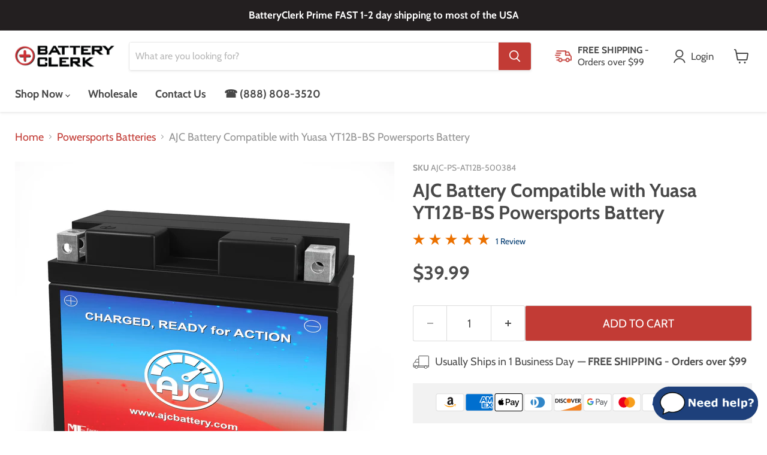

--- FILE ---
content_type: text/css
request_url: https://js.klevu.com/klevu-css/klevu_search_box_klevu-156702655725210559.min.css?t=0
body_size: 8909
content:
.klevu-clear-left{clear:left}.klevu-clear-both{clear:both}.klevu-pt-rs-hover{position:absolute;z-index:20000000000;width:330px;font-family:inherit;font-size:13px;background-color:#fff;border-radius:3px;color:#333;border:1px solid #ddd;-webkit-box-shadow:0 3px 5px rgba(50,50,50,0.25);-moz-box-shadow:0 3px 5px rgba(50,50,50,0.25);box-shadow:0 3px 5px rgba(50,50,50,0.25)}
.klevu-fluid .klevu-pt-rs-hover{width:24%}.klevu-pt-rs-hover strong{color:#777;display:inline-block;padding:0 4px;font-size:12px;margin-right:12px;font-weight:normal;padding-left:8px;margin-top:8px;margin-bottom:5px}
.klevu-pt-rs-hover .klevu-pt-rs-keywords{color:#666;text-align:left;border-bottom:1px solid #ddd;padding-bottom:10px}
.klevu-pt-rs-hover .klevu-pt-rs-keywords a{display:block;padding:6px 10px 6px 20px;line-height:14px;color:#000;text-decoration:none}
.klevu-pt-rs-hover a:hover{background-color:#f5f5f5}.klevu-searching-area-l2{position:absolute;z-index:20000000000;width:380px;font-family:inherit;font-size:13px;background-color:#fff;border-radius:3px;color:#333;border:1px solid #ddd;-webkit-box-shadow:0 3px 5px rgba(50,50,50,0.25);-moz-box-shadow:0 3px 5px rgba(50,50,50,0.25);box-shadow:0 3px 5px rgba(50,50,50,0.25)}
.klevu-fluid .klevu-searching-area-l2{width:28%}.klevu-searching-area-l2 .klevuLoader img{display:inline-block;width:22px !important}
.klevuSuggestionHeading{overflow:visible;padding-left:8px;margin-top:8px;margin-bottom:5px;text-align:left}
.klevuSuggestionHeading span.klevuLoader{float:right}.klevu-searching-area-l2 span.klevuLoader img{width:22px !important;margin-right:10px}
.klevuSuggestionHeading .klevuHeadingText{color:#777;display:inline-block;padding:0 4px;font-size:12px;margin-right:12px}
.klevuSuggestionHeading a{float:right;margin-right:10px;color:#2a71bc;font-weight:normal;text-decoration:none}
.klevuSuggestionHeading a:hover{text-decoration:underline}.klevuAutoSuggestion-l2{border-bottom:1px solid #ddd;padding-bottom:10px}
.klevuAutoSuggestion-l2 ul{margin:0;padding:0;text-align:left}.klevuAutoSuggestion-l2 ul li{margin:0;display:block;list-style:none;margin:0;cursor:default;text-align:left}
.klevuAutoSuggestion-l2 ul li a{display:block;padding:4px 10px 4px 20px;line-height:14px;color:#000;text-decoration:none;font-size:13px}
.klevuAutoSuggestion-l2 ul li:hover{background-color:#f5f5f5}.klevuAutoSuggestion-l2 ul li.klevu-hovered{background-color:#f5f5f5}
.klevuAutoSuggestion-l2 ul li.klevu-ac-inCat{padding-left:10px}.klevuAutoSuggestion-l2 ul li ul li a{padding-left:35px}
.klevuAutoSuggestion-l2 ul li strong{color:#2980b9}.klevuSearchResults-l2 ul{margin:0;padding-left:0;text-align:left}
.klevuSearchResults-l2 ul li{display:block;width:100%;height:auto;text-align:left;position:relative;border-bottom:1px solid #efefef;margin:0}
.klevuSearchResults-l2 ul li a.klevu-result-box-l2{text-decoration:none;color:#000;outline:0;display:block;padding:8px 7px;height:auto;line-height:20px}
.klevuSearchResults-l2 .klevu-img-wrap-l2{float:left;overflow:hidden;width:20% !important;height:55px !important;text-align:center}
.klevuSearchResults-l2 img{max-width:100% !important;max-height:50px !important;width:auto;height:auto;border:0;outline:0;margin-top:5px;display:inline-block;opacity:1}
.klevuSearchResults-l2 .klevu-discount-badge-l2{background:#ffcc01;padding:0 5px;color:#000;font-size:9px;position:absolute;top:6px;left:4px}
.klevuSearchResults-l2 .klevu-discount-badge-l2 strong{color:#000}.klevuSearchResults-l2 ul li .klevu-name-desc-l2{float:left;width:74%;margin-left:8px}
.klevuSearchResults-l2 ul li .klevu-name-l2{font-size:13px;text-decoration:none;font-weight:bold;color:#000;word-wrap:break-word}
.klevuSearchResults-l2 ul li .klevu-desc-l2{color:#8a8a8a;font-size:13px}.klevuSearchResults-l2 .klevu-stars-small-l2{height:13px;display:inline-block;vertical-align:bottom;background:transparent url(https://js.klevu.com/klevu-js-v1/img-1-1/star-gray.png) top left repeat-x;width:65px;margin-top:5px}
.klevuSearchResults-l2 .klevu-stars-small-l2 .klevu-rating-l2{background:transparent url(https://js.klevu.com/klevu-js-v1/img-1-1/star-yellow.png) top left repeat-x;height:13px}
.klevuSearchResults-l2 ul li .klevu-saleprice-l2{font-weight:bold;font-size:13px;margin-bottom:5px;color:#000}
.klevuSearchResults-l2 ul li .klevu-origprice-l2{margin-left:5px;font-size:12px;text-decoration:line-through;color:#777}
ul li span.klevuPriceGreyText-l2{font-weight:normal;font-size:11px !important;margin-bottom:5px;color:#393939 !important}
.klevuSearchResults-l2 ul li .klevu-variants-l2{font-size:9px;text-align:left;color:#777}.klevuSearchResults-l2 ul li .klevu-out-of-stock-l2{font-size:9px;text-align:left;color:#777}
.klevuSearchResults-l2 ul li .klevu-vat-caption-l2{font-size:9px;text-align:left;color:#777}.klevuSearchResults-l2 ul li:hover{background-color:#f5f5f5}
.klevuSearchResults-l2 ul li a.klevu-result-box-l2:hover .klevu-name-l2{text-decoration:underline}.klevuSearchResults-l2 ul li:hover .klevuSearchResults-l2 ul li div{color:#fff !important}
.klevuNoResults{display:none;text-align:center;font-size:13px;padding-top:30px;padding-bottom:30px}@font-face{font-family:'WebRupee';src:url('https://js.klevu.com/klevu-css/kuwebrupeefont/WebRupee.V2.0.eot');src:local('WebRupee'),url('https://js.klevu.com/klevu-css/kuwebrupeefont/WebRupee.V2.0.ttf') format('truetype'),url('https://js.klevu.com/klevu-css/kuwebrupeefont/WebRupee.V2.0.woff') format('woff'),url('https://js.klevu.com/klevu-css/kuwebrupeefont/WebRupee.V2.0.svg') format('svg');font-weight:normal;font-style:normal}
.klevuwebrupee{font-family:'WebRupee'}@font-face{font-family:'FontAwesome';src:url('https://js.klevu.com/klevu-css/kuwebiconsfont/fontawesome-webfont.eot?v=4.5.0');src:url('https://js.klevu.com/klevu-css/kuwebiconsfont/fontawesome-webfont.eot?#iefix&v=4.5.0') format('embedded-opentype'),url('https://js.klevu.com/klevu-css/kuwebiconsfont/fontawesome-webfont.woff2?v=4.5.0') format('woff2'),url('https://js.klevu.com/klevu-css/kuwebiconsfont/fontawesome-webfont.woff?v=4.5.0') format('woff'),url('https://js.klevu.com/klevu-css/kuwebiconsfont/fontawesome-webfont.ttf?v=4.5.0') format('truetype'),url('https://js.klevu.com/klevu-css/kuwebiconsfont/fontawesome-webfont.svg?v=4.5.0#fontawesomeregular') format('svg');font-weight:normal;font-style:normal}
.klevu-ruble{display:inline-block;font:normal normal normal 14px/1 FontAwesome;font-size:inherit;text-rendering:auto;-webkit-font-smoothing:antialiased;-moz-osx-font-smoothing:grayscale}
.klevu-ruble:before{content:"\f158"}.klevuPriceRangeSlider{width:80%;margin:0 auto;margin-top:30px;min-height:50px}
.klevuPS-target,.klevuPS-target *{-webkit-touch-callout:none;-webkit-user-select:none;-ms-touch-action:none;touch-action:none;-ms-user-select:none;-moz-user-select:none;user-select:none;-moz-box-sizing:border-box;box-sizing:border-box}
.klevuPS-target{position:relative;direction:ltr}.klevuPS-base{width:100%;height:100%;position:relative;z-index:1}
.klevuPS-origin{position:absolute;right:0;top:0;left:0;bottom:0}.klevuPS-handle{position:relative;z-index:1}
.klevuPS-stacking .klevuPS-handle{z-index:10}.klevuPS-state-tap .klevuPS-origin{-webkit-transition:left .3s,top .3s;transition:left .3s,top .3s}
.klevuPS-base,.klevuPS-handle{-webkit-transform:translate3d(0,0,0);transform:translate3d(0,0,0)}.klevuPS-horizontal{height:4px}
.klevuPS-horizontal .klevuPS-handle{width:18px;height:18px;left:-9px;top:-7px}.klevuPS-vertical{width:18px}
.klevuPS-vertical .klevuPS-handle{width:28px;height:34px;left:-6px;top:-17px}.klevuPS-background{background:#c7c8ca}
.klevuPS-connect{background:#414042;-webkit-transition:background 450ms;transition:background 450ms}
.klevuPS-origin{border-radius:2px}.klevuPS-target{border-radius:4px}.klevuPS-draggable{cursor:w-resize}
.klevuPS-vertical .klevuPS-draggable{cursor:n-resize}.klevuPS-handle{border:1px solid #414042;border-radius:50%;background:#fff;cursor:pointer}
.klevuPS-tooltip{display:block;position:absolute;text-align:center;font-size:13px;margin-left:-9px}.klevuPS-horizontal .klevuPS-handle-lower .klevuPS-tooltip{bottom:-24px}
.klevuPS-horizontal .klevuPS-handle-upper .klevuPS-tooltip{bottom:-24px}@media only screen and (max-width:1024px){.klevu-fluid .klevu-searching-area-l2{width:40%}
.klevu-fluid .klevu-pt-rs-hover{width:50% !important}}@media only screen and (min-width:641px) and (max-width:768px){.klevu-fluid .klevu-searching-area-l2{width:50%}
.klevu-fluid .klevu-pt-rs-hover{width:45% !important}}@media only screen and (max-width:640px){.klevu-fluid .klevu-searching-area-l2{width:60%}
.klevu-fluid .klevu-pt-rs-hover{width:50% !important}}@media only screen and (max-width:480px){.klevu-fluid .klevu-pt-rs-hover{width:90% !important}
.klevu-fluid .klevu-searching-area-l2{width:90%}.klevu-fluid .klevuSearchResults-l2 .klevu-img-wrap-l2{width:25% !important;height:50px !important}
.klevu-fluid .klevuSearchResults-l2 ul li .klevu-name-desc-l2{width:70%}.klevu-fluid .klevuSearchResults-l2 ul li .klevu-desc-l2{display:none}
.klevu-fluid .klevuSearchResults-l2 ul li .klevu-saleprice-l2{font-weight:normal}}.kuContainer{width:100%;margin:0 auto;font-family:inherit;font-size:12px;background-color:#fff;box-sizing:border-box;-moz-box-sizing:border-box;-webkit-box-sizing:border-box;padding:10px}
.kuProListing{margin-top:20px;margin-bottom:20px}.kuFilters{float:left;width:22%}.kuFilterBox{margin-bottom:20px}
.kuFilterHead{padding:6px;font-size:13px;text-align:left;line-height:1.8;border-bottom:1px solid #c7c8ca;text-transform:uppercase;font-weight:600;color:#414042;padding-right:20px}
.kuShowOpt{text-align:left;padding:3px;padding-left:30px;margin-bottom:12px;margin-top:-5px}.kuHideOpt{text-align:left;padding:3px;padding-left:35px;margin-bottom:20px;margin-top:-15px}
.kuShowOpt img,.kuHideOpt img{width:auto !important}.kuShowOpt a,.kuHideOpt a{color:#4d7abf;text-decoration:none}
.kuFilterNames ul{margin:0;padding:0;margin-top:12px;margin-left:0 !important;padding-left:0 !important;width:100% !important}
.kuFilterNames ul li{list-style:none;text-align:left;width:99%;display:inline-table;margin:0;padding-left:0;margin-left:0 !important}
.kuFilterNames ul li a{display:block;position:relative;overflow:hidden;margin:0 5px;padding-left:5px;padding-right:5px;font-size:13px;text-decoration:none;cursor:pointer;font-style:normal;color:#414042;border:none !important;line-height:24px}
.kuFilterNames ul li a:hover{cursor:pointer}.kuFilterNames ul li.kuSelected a{color:#414042}.kuFilterNames ul li a span.kuFilterLabel{float:left;width:86%;margin:0;padding:0;font-weight:normal}
.kuFilterNames ul li a span.kuFilterTotal{float:right;width:13%;text-align:right}.kuFilterLabel:before{content:'';border:1px solid #c7c8ca;border-radius:50%;margin-right:8px;height:12px;width:12px;display:inline-block;color:#777;margin-top:0;position:relative;box-sizing:border-box;-moz-box-sizing:border-box;-webkit-box-sizing:border-box;transition:background 200ms;-webkit-transition:background 200ms;-moz-transition:background 200ms}
.kuFilterNames ul li a:hover span.kuFilterLabel:before{background:#414042;border:1px solid #414042}.kuFilterNames ul li.kuSelected span.kuFilterLabel:before{background:#414042;border:1px solid #414042}
.kuMulticheck .kuFilterLabel:before{content:'';border:1px solid #c7c8ca;border-radius:0;margin-right:8px;height:15px;width:15px;color:#777;margin-bottom:-1px;position:relative;box-sizing:border-box;-moz-box-sizing:border-box;-webkit-box-sizing:border-box;transition:background 200ms;-webkit-transition:background 200ms;-moz-transition:background 200ms;transition:border-color 200ms;-webkit-transition:border-color 200ms;-moz-transition:border-color 200ms}
.kuMulticheck .kuFilterNames ul li a:hover span.kuFilterLabel:before{background:#fff;border:1px solid #414042}
.kuMulticheck .kuFilterNames ul li.kuSelected span.kuFilterLabel:before{background:#fff;border:1px solid #414042}
.kuMulticheck .kuHover .kuFilterNames ul li a:hover span.kuFilterLabel:after{content:'';position:absolute;width:9px;height:5px;background:transparent;top:5px;left:8px;border:1px solid #ccc;border-top:0;border-right:0;box-sizing:border-box;-moz-box-sizing:border-box;-webkit-box-sizing:border-box;-webkit-transform:rotate(-45deg);-moz-transform:rotate(-45deg);-o-transform:rotate(-45deg);-ms-transform:rotate(-45deg);transform:rotate(-45deg)}
.kuMulticheck .kuFilterNames ul li.kuSelected span.kuFilterLabel:after{content:'';position:absolute;width:9px;height:5px;background:transparent;top:5px;left:8px;border:1px solid #414042;border-top:0;border-right:0;box-sizing:border-box;-moz-box-sizing:border-box;-webkit-box-sizing:border-box;-webkit-transform:rotate(-45deg);-moz-transform:rotate(-45deg);-o-transform:rotate(-45deg);-ms-transform:rotate(-45deg);transform:rotate(-45deg)}
.kuMulticheck .kuFilterNames ul li.kuSelected:hover span.kuFilterLabel:after{box-sizing:border-box;-moz-box-sizing:border-box;-webkit-box-sizing:border-box;border-color:#414042}
.kuFilterNames ul li a span.kuFilterCancel{float:right;width:13%;text-align:right}.kuResultList{float:right;width:75%;margin-top:3px}
.kuSortHeader{padding-top:0;margin-top:0}.kuResultInfo{border-bottom:1px solid #c7c8ca}.kuTotalResultsTab{float:left;width:50%}
.kuTotResults{text-align:left;margin-bottom:10px;line-height:24px;font-weight:bold;font-size:14px;float:left;color:#414042}
.kuTotalResultsTab .kuTabs{line-height:30px}.kuTotalResultsTab .kuTabs a{padding:8px 5px;cursor:pointer;font-size:12px;margin-right:5px;transition:background 200ms;-webkit-transition:background 300ms;-moz-transition:background 200ms;color:#414042;line-height:22px;text-decoration:none}
.kuTotalResultsTab .kuTabs a:hover{border-bottom:3px solid #c7c8ca;text-decoration:none}.kuTotalResultsTab a.kuTabSelected{border-bottom:3px solid #c7c8ca}
.kuTotalResultsTab a.kuTabSelected:hover{background:0}.kuSortingOpt{padding-top:12px;padding-bottom:12px;width:100%;margin-top:10px}
.kuSortby{float:left;width:35%}.kuSortby label{display:inline-block;color:#414042}.kuSortby select{display:inline;height:auto;min-height:22px;width:auto;margin-left:5px;max-width:135px}
.kuView{float:right;width:15%;text-align:right}.kuView .kuGridviewBtn{background:url(https://js.klevu.com/klevu-js-v1/img-1-1/ku-gridview.png) no-repeat 0 0;cursor:pointer}
.kuView .kuListviewBtn{background:url(https://js.klevu.com/klevu-js-v1/img-1-1/ku-listview.png) no-repeat 0 0;cursor:pointer}
.kuView a{display:inline-block;width:22px;height:22px;margin-left:4px;text-align:center;vertical-align:middle;overflow:hidden;-webkit-transition:background-position .1s ease-in;-moz-transition:background-position .1s ease-in;-o-transition:background-position .1s ease-in;transition:background-position .1s ease-in}
.kuView a:hover{background-position:0 -25px;text-decoration:none}.kuView a.kuCurrent{background-position:0 -25px;text-decoration:none}
.kuPerPage{float:left;width:32%;margin-left:10px;text-align:center}.kuPerPage label{display:inline;color:#414042}
.kuPerPage select{width:auto !important;height:auto;min-height:22px;display:inline;margin-left:5px}.kuPagination{width:33%;float:right;margin-left:10px;text-align:right;margin-bottom:5px}
.kuPagination a{margin:0;position:relative;display:inline-block;padding-left:4px;padding-right:5px;color:#414042;cursor:pointer;text-decoration:none;border-right:1px solid #c7c8ca;font-size:13px}
.kuPagination a:hover{color:#000}.kuPagination a.kuCurrent{background:#fff;-webkit-box-shadow:none;-moz-box-shadow:none;box-shadow:none;font-weight:bold}
.kuPagination a:last-child{border-right:0}.kuOtherContent .kuPagination{float:right}.kuOtherContent .kuPerPage{margin-left:0;text-align:left}
.kuClearLeft{clear:both;line-height:0}.klevu-clearboth-listview{clear:left}.kuDiscountBadge{background:#414042;padding:7px 0 0 0;color:#fff;width:47px;height:40px;border-radius:50%;font-weight:bold;position:absolute;text-align:center;-moz-transition:all .5s ease;-webkit-transition:all .5s ease;-o-transition:all .5s ease;transition:all .5s ease}
.kuDiscountBadge span{display:block}.kuResults{margin-top:10px}.kuOtherContentView{margin-top:10px}.kuOtherContentView ul li .kuNameDesc{margin-top:0 !important}
.kuListView{margin-top:10px}.kuListView ul{margin:0;padding:0;width:100% !important}.kuListView ul li{position:relative;display:block;width:100%;height:auto;padding:10px;text-align:left;margin-bottom:32px;box-sizing:border-box;-moz-box-sizing:border-box;-webkit-box-sizing:border-box;padding:15px;border:1px solid #eee;margin-left:0}
.kuListView ul li:before{display:none !important}.kuListView ul li:hover{box-shadow:0 0 10px rgba(0,0,0,0.2);border-color:transparent;transition:box-shadow 400ms ease-out;-moz-transition:box-shadow 400ms ease-out;-webkit-transition:box-shadow 400ms ease-out;-o-transition:box-shadow 400ms ease-out}
.kuListView .klevuImgWrap{float:left;overflow:hidden;width:18% !important;height:165px !important;text-align:center}
.kuListView .klevuImgWrap img{max-width:100% !important;max-height:200px !important;height:auto;width:auto;border:0;outline:0;display:inline-block !important;-webkit-transition:all .5s ease-in-out;-moz-transition:all .5s ease-in-out;-o-transition:all .5s ease-in-out;-ms-transition:all .5s ease-in-out;transition:all .5s ease-in-out;opacity:1}
.kuListView ul li:hover .klevuImgWrap img{-webkit-transform:scale(1.1);-moz-transform:scale(1.1);-o-transform:scale(1.1);-ms-transform:scale(1.1);transform:scale(1.1)}
.kuListView ul li .kuDiscountBadge{top:10px;left:10px}.kuListView .kuStarsSmall{height:13px;display:inline-block;vertical-align:bottom;background:transparent url(https://js.klevu.com/klevu-js-v1/img-1-1/star-gray.png) top left repeat-x;width:66px;margin-left:5px}
.kuListView .kuStarsSmall .kuRating{background:transparent url(https://js.klevu.com/klevu-js-v1/img-1-1/star-yellow.png) top left repeat-x;height:13px}
.kuListView ul li .kuNameDesc{float:left;width:50%;margin-left:5px;margin-top:15px}.kuListView ul li .kuName{padding:5px}
.kuListView ul li .kuDesc{line-height:20px;padding:5px;font-style:normal;color:#414042}.kuListView ul li .kuName a{font-size:14px;text-decoration:none;color:inherit;font-style:normal;color:#414042}
.kuListView ul li .kuName a:hover{text-decoration:underline}.kuListView ul li .kuPrice{float:left;width:14%;margin-top:15px;margin-bottom:5px;padding:5px;text-align:center;color:#414042}
.kuListView ul li .kuSalePrice{font-weight:bold;font-size:16px;margin-bottom:5px;font-family:inherit}
.kuListView ul li .kuOrigPrice{font-size:13px;text-decoration:line-through}.kuGridView{margin-top:10px}
.kuGridView ul{margin:0;padding:0;margin-left:0 !important;padding-left:0 !important;width:100% !important}
.kuGridView ul li{display:inline-block;width:32%;min-height:360px;padding:0;vertical-align:top;text-align:center;padding-top:15px;margin:8px 1% 20px 0 !important;font-style:normal;position:relative;box-sizing:border-box;-moz-box-sizing:border-box;-webkit-box-sizing:border-box;padding:10px;border:1px solid #eee;border-radius:3px}
.kuGridView ul li:before{display:none !important}.kuGridView ul li:hover{box-shadow:0 0 10px rgba(0,0,0,0.2);border-color:transparent;transition:box-shadow 400ms ease-out;-moz-transition:box-shadow 400ms ease-out;-webkit-transition:box-shadow 400ms ease-out;-o-transition:box-shadow 400ms ease-out}
.kuGridView .klevuImgWrap{float:none;overflow:hidden;width:100% !important;height:210px !important;text-align:center;margin:0 auto;position:relative}
.kuGridView .klevuImgWrap a{position:static}.kuGridView .klevuImgWrap img{display:block;max-width:100% !important;max-height:200px !important;height:auto;width:auto;bottom:-100%;top:-100%;left:0;right:0;margin:auto !important;border:0;outline:0;display:inline-block !important;position:absolute;-webkit-transition:all .5s ease-in-out;-moz-transition:all .5s ease-in-out;-o-transition:all .5s ease-in-out;-ms-transition:all .5s ease-in-out;transition:all .5s ease-in-out;vertical-align:middle;opacity:1}
.kuGridView ul li:hover .klevuImgWrap img{-webkit-transform:scale(1.1);-moz-transform:scale(1.1);-o-transform:scale(1.1);-ms-transform:scale(1.1);transform:scale(1.1)}
.kuGridView ul li .kuDiscountBadge{top:10px;right:10px}.kuGridView ul li:hover .kuDiscountBadge{width:57px;height:47px;padding-top:10px}
.kuGridView .kuNameDesc{float:none;text-align:left;padding-left:10px;margin-top:10px}.kuGridView .kuDesc{display:none}
.kuGridView ul li .kuName{margin-bottom:5px}.kuGridView .kuStarsSmall{height:13px;display:inline-block;vertical-align:bottom;background:transparent url(https://js.klevu.com/klevu-js-v1/img-1-1/star-gray.png) top left repeat-x;width:66px}
.kuGridView .kuStarsSmall .kuRating{background:transparent url(https://js.klevu.com/klevu-js-v1/img-1-1/star-yellow.png) top left repeat-x;height:13px}
.kuAddtocart{box-sizing:border-box;-moz-box-sizing:border-box;-webkit-box-sizing:border-box}.kuAddtocart input[type="text"]{display:none;border:1px solid #ddd;outline:0;text-align:right}
.kuAddtocart a.kuAddtocartBtn{background:#414042;color:#fff;padding:7px 15px;margin-bottom:0;text-align:center;vertical-align:middle;cursor:pointer;white-space:nowrap;-webkit-user-select:none;-moz-user-select:none;-ms-user-select:none;-o-user-select:none;text-decoration:none;font-size:13px;line-height:19px;text-transform:uppercase;transition:all .3s ease}
.kuAddtocart a.kuAddtocartBtn:hover{background:#777}.kuGridView ul li .kuAddtocart{width:95%;margin-bottom:15px;text-align:left;padding-left:10px;position:absolute;bottom:0;visibility:hidden;opacity:0;transition:visibility 0,opacity .5s linear;-webkit-transition:visibility 0,opacity .5s linear;-moz-transition:visibility 0,opacity .5s linear}
.kuGridView ul li input[type="text"]{width:25%}.kuGridView ul li:hover .kuAddtocart{visibility:visible;opacity:1}
.kuListView ul li .kuAddtocart{width:15%;float:left;margin-top:30px;visibility:hidden;opacity:0;transition:visibility 0,opacity .5s linear;-webkit-transition:visibility 0,opacity .5s linear;-moz-transition:visibility 0,opacity .5s linear}
.kuListView ul li input[type="text"]{width:5%;float:none}.kuListView ul li:hover .kuAddtocart{visibility:visible;opacity:1}
.kuGridView ul li .kuAddtocart img,.kuListView ul li .kuAddtocart img{max-height:22px !important;max-width:auto !important}
.kuGridView ul li .kuName a{font-size:13px;text-decoration:none;color:#414042;border:0}.kuGridView ul li .kuName a:hover{text-decoration:underline}
.kuGridView ul li .kuPrice{float:none;margin-top:12px;padding-left:10px;text-align:left;color:#414042}
.kuGridView ul li .kuSalePrice{font-size:14px;font-weight:bold;font-family:inherit;text-align:left;display:inline;margin-right:10px}
.priceGreyText{font-size:11px;color:#636363}.kuGridView ul li .kuOrigPrice{font-size:12px;text-decoration:line-through;text-align:left;display:inline;margin-right:5px}
.kuGridView ul li .kuVariants{text-align:left}.kuGridView ul li strong{color:#2980b9}.kuBottomPagi{padding-top:8px;border-top:1px solid #c7c8ca}
.kuBottomPagi .kuPerPage{margin-left:0;text-align:left}.kuBottomPagi .kuPagination{width:50%;float:right;margin-top:5px}
.kuPagination a{font-style:normal}.kuClearBoth{clear:both}.kuNoRecordFound{text-align:center;margin-top:10%;margin-bottom:10%;color:#414042}
.kuVariants{font-size:10px;margin-top:2px;color:#414042}#loader{height:400px}#loader img{margin-top:10%;display:inline-block;width:auto !important}
.kuOtherContent{display:none}.disableKuFilter{opacity:.3;pointer-events:none}.kuPriceRangeSlider{width:75%;margin:0 auto;margin-top:30px;min-height:50px}
.kuPS-target,.kuPS-target *{-webkit-touch-callout:none;-webkit-user-select:none;-ms-touch-action:none;touch-action:none;-ms-user-select:none;-moz-user-select:none;user-select:none;-moz-box-sizing:border-box;box-sizing:border-box}
.kuPS-target{position:relative;direction:ltr}.kuPS-base{width:100%;height:100%;position:relative;z-index:1}
.kuPS-origin{position:absolute;right:0;top:0;left:0;bottom:0}.kuPS-handle{position:relative;z-index:1}
.kuPS-stacking .kuPS-handle{z-index:10}.kuPS-state-tap .kuPS-origin{-webkit-transition:left .3s,top .3s;transition:left .3s,top .3s}
.kuPS-base,.kuPS-handle{-webkit-transform:translate3d(0,0,0);transform:translate3d(0,0,0)}.kuPS-horizontal{height:4px}
.kuPS-horizontal .kuPS-handle{width:18px;height:18px;left:-9px;top:-7px}.kuPS-vertical{width:18px}.kuPS-vertical .kuPS-handle{width:28px;height:34px;left:-6px;top:-17px}
.kuPS-background{background:#c7c8ca}.kuPS-connect{background:#414042;-webkit-transition:background 450ms;transition:background 450ms}
.kuPS-origin{border-radius:2px}.kuPS-target{border-radius:4px}.kuPS-draggable{cursor:w-resize}.kuPS-vertical .kuPS-draggable{cursor:n-resize}
.kuPS-handle{border:1px solid #414042;border-radius:50%;background:#fff;cursor:pointer}.kuPS-tooltip{display:block;position:absolute;text-align:center;font-size:13px;margin-left:-6px;background-color:transparent}
.kuPS-horizontal .kuPS-handle-lower .kuPS-tooltip{bottom:-24px;color:#414042}.kuPS-horizontal .kuPS-handle-upper .kuPS-tooltip{bottom:-24px;color:#414042}
.disableKlevuFilter{opacity:.3;pointer-events:none}.kuContainer{max-width:1200px}.kuContainer.kuFiltersTop .kuFilters{border:0 solid #e8e8e8;float:right;width:87%}
.kuContainer.kuFiltersTop .kuResultList{float:left;width:100%}.kuContainer.kuFiltersTop .kuFilterBox{border:1px solid #e8e8e8;display:inline-block;float:left;height:auto;margin-bottom:5px;margin-left:-1px;min-width:90px;position:relative;width:auto}
.kuContainer.kuFiltersTop .kuShowOpt{display:none !important}.kuContainer.kuFiltersTop .kuFilterHead{border-bottom:0 none;border-right:0 solid #e8e8e8;color:#414042;height:32px;line-height:32px;padding:0 10px;position:relative;text-align:center;text-transform:uppercase}
.kuContainer.kuFiltersTop .kuFilterNames{display:none;left:0;position:absolute;top:32px;min-width:250px;width:99.8%;transition:all .5s ease;min-height:80px;max-height:180px;overflow:auto;background:#FFF;border:1px solid #e8e8e8;padding-top:5px;padding-bottom:10px;z-index:100}
.kuContainer.kuFiltersTop .kuFilterHead:hover{transition:all .5s ease;cursor:pointer}.kuContainer.kuFiltersTop .kuFilterHead:hover+.kuFilterNames,.kuFilterNames:hover{display:block !important}
.kuContainer.kuFiltersTop .kuFilterHead::after{border-left:1px solid #414042;border-top:1px solid #414042;content:"";display:inline-block;height:2px;margin-left:8px;transform:rotate(225deg);width:2px;margin-bottom:2px}
.kuContainer.kuFiltersTop #ku-search-filter-tags{display:block;color:#888;float:right;margin-bottom:25px;width:87%;text-align:left;line-height:20px}
.ku-search-filter-tag{background:#f2f3f6;border:1px solid #f8f8f8;margin-right:5px;border-radius:0;font-size:11px;padding:2px 3px}
.ku-search-filter-remove,.ku-search-filter-remove-all{cursor:pointer;transition:all .3s ease}.ku-search-filter-remove:hover,.ku-search-filter-remove-all:hover{color:#000}
.kuContainer.kuFiltersTop .kuGridView ul li{width:24%;margin-right:1%}.kuContainer.kuFiltersTop .kuFilterHead.kufilter-label{color:#414042 !important;display:inline-block;float:left;border:0 solid #414042;font-size:16px;height:32px;line-height:20px;padding:0;width:12%;text-align:left;min-width:60px}
.kuContainer.kuFiltersTop .kuFilterHead.kufilter-label::after{display:none}.ku-search-block-full{margin:15px 0 15px 0;position:relative}
div#ku-search-form form{width:100%;max-width:100% !important}.ku-searchfield{border:1px solid #e8e8e8;padding:0 10px !important;width:100%;max-width:100%;box-sizing:border-box !important;height:38px !important;line-height:38px !important;background:none !important;box-shadow:none !important;margin-bottom:0 !important}
.ku-search-btn{background:rgba(0,0,0,0) url(https://js.klevu.com/klevu-js-v1/img-1-1/ku-search-icon.png) no-repeat !important;border:none !important;cursor:pointer;position:absolute;right:0;text-transform:uppercase;height:38px !important;width:38px !important;top:0;background-size:22px 22px !important;background-position:center center !important;box-sizing:border-box;line-height:38px !important;box-shadow:none !important}
.ku-search-btn:hover{background:rgba(0,0,0,0) url("https://js.klevu.com/klevu-js-v1/img-1-1/ku-search-icon.png") no-repeat scroll center center / 22px 22px;border:medium none;cursor:pointer;transform:scale(1)}
.kuContainer.kuFiltersLeft #ku-search-filter-tags{display:none}.kuContainer.kuFiltersLeft .kuFilterBox{height:201px;overflow:hidden}
.kuContainer.kuFiltersLeft .kuFilterHead.kufilter-label{background:rgba(0,0,0,0) none repeat scroll 0 0;border:0;color:#414042 !important;display:block;font-size:15px;margin-bottom:10px;margin-top:-60px;max-width:245px;padding:5px !important}
.kuFiltersLeft .ku-search-block-full{float:right;width:75%;position:relative}.kuFiltersLeft .ku-search-block-full form{margin:0;padding:0}
.kuContainer #ku-search-filter-tags{display:block !important;color:#222;margin-top:10px;margin-bottom:10px;width:100%;text-align:left;padding-bottom:0;padding-left:0;position:relative}
.ku-search-filter-tag{background:#eee;border:0 solid #f8f8f8;margin-right:4px;border-radius:0;font-size:11px;padding:0 5px;color:#222;margin-bottom:4px;display:inline-block;line-height:20px}
.ku-search-filter-remove,.ku-search-filter-remove-all{cursor:pointer;font-size:12px;color:#222;text-decoration:none}
.ku-search-filter-remove-all a{color:#222;font-size:12px;text-decoration:none;cursor:pointer}.ku-search-filter-remove-all a:hover{color:#333}
.kuFilterHead{cursor:pointer}.kuExpand{position:relative !important;transition:all .3s ease}.kuFilterHead.kuExpand::after{-moz-border-bottom-colors:none;-moz-border-left-colors:none;-moz-border-right-colors:none;-moz-border-top-colors:none;border-color:#000;border-image:none;border-style:solid;border-width:0 1px 1px 0;content:"";display:inline-block;padding:4px;position:absolute;right:12px;top:10px;-ms-transform:rotate(45deg);-moz-transform:rotate(45deg);-webkit-transform:rotate(45deg);transform:rotate(45deg);transition:all .3s ease 0}
.kuCollapse{position:relative !important;transition:all .3s ease}.kuFilterHead.kuCollapse::after{-moz-border-bottom-colors:none;-moz-border-left-colors:none;-moz-border-right-colors:none;-moz-border-top-colors:none;border-color:#000;border-image:none;border-style:solid;border-width:0 1px 1px 0;content:"";display:inline-block;padding:4px;position:absolute;right:12px;top:16px;-ms-transform:rotate(-135deg);-moz-transform:rotate(-135deg);-webkit-transform:rotate(-135deg);transform:rotate(-135deg);transition:all .3s ease}
.kuContainer.kuFiltersTop .kuFilterHead.kuCollapse::after{border-width:1px 0 0 1px;position:initial}
.kuContainer.kuFiltersTop .kuFilterHead.kuExpand::after{border-width:0 1px 1px 0;position:initial}.kuContainer.kuFiltersLeft #ku-search-filter-tags{display:block;width:74%;float:right;margin-top:0}
.kuContainer{width:100% !important}@media only screen and (max-width:1200px){.kuContainer.kuFiltersTop .kuFilters,.kuContainer.kuFiltersTop #ku-search-filter-tags{width:85%}
.kuContainer.kuFiltersTop .kuFilters{border:0}.kuContainer.kuFiltersTop .kuFilterBox{border:1px solid #e8e8e8;margin-bottom:3px;margin-right:-1px}
.kuContainer.kuFiltersTop .kuFilterNames{margin-top:-1px}}@media only screen and (max-width:1024px){.kuSortby{width:50%}
.kuView{width:25%;text-align:right}.kuPerPage{width:35%;text-align:center;margin-left:10px}.kuPagination{width:50%;margin-top:10px}
.kuGridView ul li,.kuContainer.kuFiltersTop .kuGridView ul li{width:31%;margin-bottom:30px}.kuListView .klevuImgWrap{width:20% !important}
.kuListView ul li .kuNameDesc{width:76%}.kuListView ul li .kuPrice{float:none !important;width:58%;display:table-cell;text-align:left;padding-top:20px;padding-left:10px}
.kuListView ul li .kuPrice .kuSalePrice{display:inline !important}.kuListView ul li .kuPrice .kuOrigPrice{display:inline !important}
.kuListView ul li .kuAddtocart{width:15%;float:none;margin-top:30px;visibility:visible !important;opacity:1;display:table-cell}
.kuGridView ul li .kuAddtocart{visibility:visible;opacity:1}.kuContainer.kuFiltersTop .kuFilters,.kuContainer.kuFiltersTop #ku-search-filter-tags{width:82%}
.kuContainer.kuFiltersTop .kuFilterHead.kufilter-label{width:16%;font-size:14px;line-height:20px}.kuContainer.kuFiltersLeft #ku-search-filter-tags{width:75%}
}@media only screen and (min-width:641px) and (max-width:768px){.kuFilters{float:left;width:32%}.kuResultList{width:66%}
.kuContainer.kuFiltersLeft #ku-search-filter-tags{width:66%}.kuGridView ul li,.kuContainer.kuFiltersTop .kuGridView ul li{width:46%;margin-bottom:30px;margin-right:2%''}
.kuFiltersLeft .ku-search-block-full{float:right;width:66%}}@media only screen and (max-width:640px){.kuFiltersLeft .ku-search-block-full{float:none;width:100%}
.kuFilters,.kuContainer.kuFiltersTop #ku-search-filter-tags,.kufilter-label{display:none !important}
.kuTotResults{float:none;width:100%;text-align:center}.kuResultList{float:none;width:100%;margin-left:0}
.kuTotalResultsTab{float:none;width:100%;text-align:center}.kuSortby{width:50%;height:50px}.kuSortHeader{margin:0}
.kuView{width:50%;text-align:right;height:50px;display:none}.kuPerPage{width:48%;text-align:right;margin:0 auto;margin-top:0}
.kuPagination{width:100%;margin:0 auto;margin-top:10px;text-align:center}.kuGridView ul li,.kuContainer.kuFiltersTop .kuGridView ul li{width:31%}
.kuBottomPagi .kuPerPage{margin-left:0;text-align:left;margin-bottom:5px;float:left;width:46%}.kuBottomPagi .kuPagination{width:52%;float:right;margin-top:5px;text-align:right}
.kuGridView ul li .kuAddtocart{padding-left:0}.kuAddtocart a.kuAddtocartBtn{font-size:11px}}@media only screen and (max-width:480px){.kuGridView ul li,.kuContainer.kuFiltersTop .kuGridView ul li{width:46%;min-height:390px;margin-bottom:55px;margin-right:2%}
.kuSortby select{display:inline-block;margin-left:0}.kuPerPage label{display:block;margin-bottom:3px}
}@media only screen and (max-width:380px){.kuGridView ul li,.kuContainer.kuFiltersTop .kuGridView ul li{width:100%;min-height:320px;margin-bottom:20px}
}@media only screen and (max-width:640px){.kuPagination{display:none !important}.kuBottomPagi .kuPagination{display:block !important}
.kuBottomPagi .kuPerPage{display:block}.kuSortby{width:100%}.kuSortHeader{text-align:right}.kuPerPage{display:none}
.kuTotalResultsTab{text-align:left}.kuTotalResultsTab .kuTabs a{padding:0 8px;display:inline-block}.kuTotalResultsTab .kuTabs a:hover{border-bottom:0 solid #c7c8ca;text-decoration:none;background:#eee}
.kuTotalResultsTab a.kuTabSelected{border-bottom:0 solid #c7c8ca;background:#eee;transition:all .3s ease}
.kuFilterRefineMobile{border:0;display:block;font-size:13px;font-weight:600;height:32px;line-height:32px;margin:10px 0;padding-right:30px;text-align:center;text-transform:uppercase;color:#383838;background-color:#eee;cursor:pointer}
.kuFilterRefineMobile.kuExpand::after{top:10px}.kuFilterRefineMobile.kuCollapse::after{top:14px}.kuFilters{display:block !important;float:none !important;width:100% !important;margin-bottom:20px}
.kuFilterBox{margin-bottom:0}.kuFilterRefineMobile .KuFilterLabelTxt{position:relative}.kuFilterRefineMobile.kuExpand .KuFilterLabelTxt::after{-moz-border-bottom-colors:none;-moz-border-left-colors:none;-moz-border-right-colors:none;-moz-border-top-colors:none;border-color:#000;border-image:none;border-style:solid;border-width:0 1px 1px 0;content:"";display:inline-block;padding:3px;position:absolute;right:-18px;top:3px;transform:rotate(45deg);transition:all .3s ease}
.kuFilterRefineMobile.kuCollapse .KuFilterLabelTxt::after{-moz-border-bottom-colors:none;-moz-border-left-colors:none;-moz-border-right-colors:none;-moz-border-top-colors:none;border-color:#000;border-image:none;border-style:solid;border-width:0 1px 1px 0;content:"";display:inline-block;padding:3px;position:absolute;right:-18px;top:8px;-ms-transform:rotate(-135deg);-moz-transform:rotate(-135deg);-webkit-transform:rotate(-135deg);transform:rotate(-135deg);transition:all .3s ease}
.kuContainer #ku-search-filter-tags{display:block !important;color:#222;margin-bottom:10px;width:100%;text-align:left;padding-bottom:8px;padding-left:0;position:relative}
.kuContainer.kuFiltersLeft #ku-search-filter-tags{display:block;width:100%;float:none;margin-top:10px}
.ku-search-filter-tag{background:#eee;border:0 solid #f8f8f8;margin-right:4px;border-radius:0;font-size:11px;padding:0 5px;color:#222;margin-bottom:4px;display:inline-block;line-height:20px}
.ku-search-filter-remove,.ku-search-filter-remove-all{cursor:pointer;font-size:12px;color:#222;text-decoration:none}
.ku-search-filter-remove-all a{color:#222;font-size:12px;text-decoration:none;cursor:pointer}.ku-search-filter-remove-all a:hover{color:#333}
}.klevupsSlider{-moz-perspective:600px;-ms-perspective:600px;-webkit-perspective:600px;perspective:600px;display:inline-block;text-align:left;position:relative;margin-bottom:22px}
.klevupsSlider>input{display:none}.klevupsSlider>input:nth-of-type(10):checked ~ ul li:first-of-type{margin-left:-500%}
.klevupsSlider>input:nth-of-type(9):checked ~ ul li:first-of-type{margin-left:-400%}.klevupsSlider>input:nth-of-type(8):checked ~ ul li:first-of-type{margin-left:-350%}
.klevupsSlider>input:nth-of-type(7):checked ~ ul li:first-of-type{margin-left:-300%}.klevupsSlider>input:nth-of-type(6):checked ~ ul li:first-of-type{margin-left:-250%}
.klevupsSlider>input:nth-of-type(5):checked ~ ul li:first-of-type{margin-left:-200%}.klevupsSlider>input:nth-of-type(4):checked ~ ul li:first-of-type{margin-left:-150%}
.klevupsSlider>input:nth-of-type(3):checked ~ ul li:first-of-type{margin-left:-100%}.klevupsSlider>input:nth-of-type(2):checked ~ ul li:first-of-type{margin-left:-50%}
.klevupsSlider>input:nth-of-type(1):checked ~ ul li:first-of-type{margin-left:0}.klevupsSlider>ul{position:relative;width:100%;z-index:1;font-size:0;line-height:0;background-color:transparent;border:0;margin:0 auto;padding:0;overflow:hidden;white-space:nowrap;-moz-box-sizing:border-box;-webkit-box-sizing:border-box;box-sizing:border-box;text-align:left}
.klevupsSlider>ul>li{position:relative;display:inline-block;width:50%;height:100%;overflow:hidden;font-size:15px;font-size:initial;line-height:normal;-moz-transition:all .7s cubic-bezier(0.4,1.3,0.65,1);-o-transition:all .7s ease-out;-webkit-transition:all .7s cubic-bezier(0.4,1.3,0.65,1);transition:all .7s cubic-bezier(0.4,1.3,0.65,1);-moz-background-size:cover;-o-background-size:cover;-webkit-background-size:cover;background-size:cover;vertical-align:top;-moz-box-sizing:border-box;-webkit-box-sizing:border-box;box-sizing:border-box;white-space:normal;margin-bottom:5px}
.klevupsSlider>.klevupsArrows{position:absolute;left:0;top:45%;width:100%;height:24px;padding:0;z-index:10;-moz-box-sizing:content-box;-webkit-box-sizing:content-box;box-sizing:content-box}
.klevupsSlider>.klevupsArrows label{display:none;position:absolute;top:-50%;padding:2px;cursor:pointer;-moz-transition:.15s;-o-transition:.15s;-webkit-transition:.15s;transition:.15s;height:24px;width:24px}
.klevupsSlider>.klevupsArrows label:before:hover{box-shadow:inset 1px -1px 0 0 #0097ef;margin:0}.klevupsSlider>.klevupsArrows label:before{content:'';position:absolute;height:100%;width:100%;border:0;border-radius:100%}
.klevupsSlider.infinity>input:first-of-type:checked ~ .klevupsArrows label:last-of-type,.klevupsSlider>input:nth-of-type(1):checked ~ .klevupsArrows label:nth-of-type(0),.klevupsSlider>input:nth-of-type(2):checked ~ .klevupsArrows label:nth-of-type(1),.klevupsSlider>input:nth-of-type(3):checked ~ .klevupsArrows label:nth-of-type(2),.klevupsSlider>input:nth-of-type(4):checked ~ .klevupsArrows label:nth-of-type(3),.klevupsSlider>input:nth-of-type(5):checked ~ .klevupsArrows label:nth-of-type(4),.klevupsSlider>input:nth-of-type(6):checked ~ .klevupsArrows label:nth-of-type(5),.klevupsSlider>input:nth-of-type(7):checked ~ .klevupsArrows label:nth-of-type(6),.klevupsSlider>input:nth-of-type(8):checked ~ .klevupsArrows label:nth-of-type(7),.klevupsSlider>input:nth-of-type(9):checked ~ .klevupsArrows label:nth-of-type(8),.klevupsSlider>input:nth-of-type(10):checked ~ .klevupsArrows label:nth-of-type(9),.klevupsSlider>input:nth-of-type(11):checked ~ .klevupsArrows label:nth-of-type(12){display:block;left:-2px;background-image:url(https://js.klevu.com/klevu-js-v1/img-1-1/icon-prev.png);background-position:center;background-repeat:no-repeat;background-size:100%}
.klevupsSlider.infinity>input:last-of-type:checked ~ .klevupsArrows label:first-of-type,.klevupsSlider>input:nth-of-type(1):checked ~ .klevupsArrows label:nth-of-type(2),.klevupsSlider>input:nth-of-type(2):checked ~ .klevupsArrows label:nth-of-type(3),.klevupsSlider>input:nth-of-type(3):checked ~ .klevupsArrows label:nth-of-type(4),.klevupsSlider>input:nth-of-type(4):checked ~ .klevupsArrows label:nth-of-type(5),.klevupsSlider>input:nth-of-type(5):checked ~ .klevupsArrows label:nth-of-type(6),.klevupsSlider>input:nth-of-type(6):checked ~ .klevupsArrows label:nth-of-type(7),.klevupsSlider>input:nth-of-type(7):checked ~ .klevupsArrows label:nth-of-type(8),.klevupsSlider>input:nth-of-type(8):checked ~ .klevupsArrows label:nth-of-type(9),.klevupsSlider>input:nth-of-type(9):checked ~ .klevupsArrows label:nth-of-type(10),.klevupsSlider>input:nth-of-type(10):checked ~ .klevupsArrows label:nth-of-type(11),.klevupsSlider>input:nth-of-type(11):checked ~ .klevupsArrows label:nth-of-type(12){display:block;right:-2px;background-image:url(https://js.klevu.com/klevu-js-v1/img-1-1/icon-next.png);background-position:center;background-repeat:no-repeat;background-size:100%}
.klevu-fluid .klevups-enabled.klevu-pt-rs-hover{width:35%;font-family:inherit;padding:10px 0}.klevups-enabled .klevu-pt-hover-box,.klevups-enabled .klevu-pt-rs-keywords{border-bottom:0 solid #ddd}
.klevupsLeft{box-shadow:none;float:left;margin:0 1% 0 0;width:32%;padding:0 0 0 1%}.klevupsRight{height:auto;width:62%;border:0;background:0;float:left;padding:0;margin:0;box-shadow:none;margin-left:3%}
.klevu-pt-rs-hover.klevups-enabled.klevups-onlyRight{width:28%}.klevu-pt-rs-hover.klevups-enabled.klevups-onlyRight .klevupsRight{width:94%;margin-left:3%}
.klevu-pt-rs-hover.klevups-enabled.klevups-onlyLeft{width:22%}.klevu-pt-rs-hover.klevups-enabled.klevups-onlyLeft .klevupsLeft{width:94%;margin-left:3%}
.klevupsLeft strong{color:#333}.klevupsLeft .klevu-pt-rs-keywords a{padding-left:10px;color:#666}.klevu-fluid .klevups-enabled.klevu-pt-rs-hover .klevups-heading{color:#333;display:block;padding:0 4px;font-size:12px;margin-right:8px;font-weight:normal;padding-left:8px;margin-top:8px;margin-bottom:5px;text-transform:uppercase}
.klevups-trendingProducts,.klevups-youMaylikeProducts{margin:5px auto;display:block;position:relative;width:100%}
.klevups-Slideitem{width:90%;max-width:90%;margin:5px 5%;box-sizing:border-box !important;padding:0;float:none;display:block;border:0 solid #eee;text-decoration:none}
.klevups-Slideitem-name{font-size:12px;text-decoration:none;color:#666;word-wrap:break-word;font-weight:500;line-height:18px;margin-top:5px;margin-bottom:0;text-align:left}
a.klevups-Slideitem:hover,.klevupsSlider a:hover{background:0;text-decoration:none;border:0}.klevups-SlideitemImg{float:none;overflow:hidden;width:100% !important;height:165px !important;text-align:center;margin:0 auto;position:relative;box-sizing:border-box;padding:0;border:1px solid #eee}
.klevups-SlideitemImg img{margin:0 auto;max-width:100% !important;max-height:165px !important;width:auto;height:auto;border:0;outline:0;display:inline-block}
.klevupsSlider .navigation label{background:#b1b1b1}.klevups-enabled.klevu-pt-rs-hover .klevu-pt-hover-box,.klevups-enabled.klevu-pt-rs-hover .klevu-pt-rs-keywords{width:100%}
.klevups-enabled.klevu-pt-rs-hover .klevu-pt-rs-keywords{margin-bottom:15px}.klevups-enabled.klevu-pt-rs-hover strong{width:100%;color:#333;display:inline-block;padding:4px;font-size:12px;margin-right:8px;font-weight:normal;padding-left:8px;margin-top:8px;margin-bottom:5px;text-transform:uppercase}
.klevups-enabled.klevu-pt-rs-hover .klevu-pt-rs-keywords a{display:block;padding:6px 10px 6px 10px;font-size:13px;line-height:14px;color:#666;text-decoration:none;width:100%}
@media only screen and (max-width:1280px){.klevu-fluid .klevu-pt-rs-hover.klevups-enabled{width:45% !important}
.klevups-SlideitemImg{height:140px !important}.klevups-SlideitemImg img{max-height:140px !important}
}@media only screen and (max-width:1024px){.klevu-fluid .klevu-pt-rs-hover.klevups-enabled{width:62% !important}
}@media only screen and (max-width:768px){.klevu-fluid .klevu-pt-rs-hover.klevups-enabled{width:72% !important}
.klevu-pt-rs-hover.klevups-enabled.klevups-onlyLeft{max-width:300px !important}}@media only screen and (max-width:640px){.klevu-fluid .klevu-pt-rs-hover.klevups-enabled{width:55% !important}
.klevupsLeft{width:100%;margin:0}.klevupsRight{width:100%;margin:0}.klevu-pt-rs-hover.klevups-enabled .klevu-pt-hover-box{width:100%}
.klevups-SlideitemImg{height:120px !important}.klevups-SlideitemImg img{max-height:120px !important}
}@media only screen and (max-width:480px){.klevu-fluid .klevu-pt-rs-hover.klevups-enabled{width:85% !important}
.klevups-SlideitemImg{height:110px !important}.klevups-SlideitemImg img{max-height:110px !important}
.klevupsSlider>.klevupsArrows{top:36%}}.kuCategoryPage .kuTabs a#kuOtherTab{display:none !important}
.kuCategoryPage .kuTabs a{border-bottom:0 solid #c7c8ca;font-size:14px;background:none !important}.kuCategoryPage #kuFilterBox-category{display:none}
.klevuSwatches{width:100%;margin:0;padding:5px 2px;border:0;min-height:30px;margin-top:5px;margin-bottom:5px;float:none;box-sizing:border-box;position:relative;text-align:center}
.klevuSwatchItem{display:inline-block;height:28px;width:28px;max-height:28px;max-width:28px;margin:0;border:0;padding:0;box-sizing:border-box;margin-bottom:5px;line-height:28px;vertical-align:top;margin-right:3px;text-align:center}
.klevuSwatchItem a.klevuSwatchLink{display:block;width:100%;height:100%;border:1px solid #eee;margin:0;padding:0;background-size:28px auto !important;background-repeat:no-repeat !important;background-position:0 center !important;border-radius:0;transition:all .3s;background-color:transparent;text-decoration:none;color:#000}
.klevuSwatchItem a.klevuSwatchLink:hover,.klevuSwatchItem a.klevuSwatchLink:focus{text-decoration:none;box-shadow:none}
.klevuSwatchItem.klevuSwatchMore{font-size:12px;font-weight:bold;color:#000;background-color:transparent;text-align:center;line-height:20px}
.klevuSwatchItem.klevuSwatchMore .klevuSwatchLink{border:1px solid #eee !important}.kuListView ul li .klevuSwatches{text-align:left;width:70%;margin-left:8px;float:left;margin-bottom:0;padding-bottom:0}
.kuListView ul li .klevuSwatches .klevuSwatchItem{margin-bottom:5px}.klevuSwatchItem.klevuDefaultSwatch a.klevuSwatchLink{background-color:#eee !important;background-image:url(https://js.klevu.com/klevu-js-v1/img-1-1/default-swatch.jpg) !important}
.kuGridView ul li .kuAddtocart{position:static !important;margin-top:10px}.kuNameDescList p{position:relative;padding-left:15px}
.kuNameDescList p:before{content:"";position:absolute;top:6px;left:0;width:5px;height:5px;border-radius:50%;background:#000}
.klevu-name-desc-l2 .kuNameDescList p{margin:0}.klevu-banner-ad{clear:both;text-align:center;width:100%;padding:8px;-webkit-box-sizing:border-box;-moz-box-sizing:border-box;box-sizing:border-box}
.klevu-banner-ad img{display:inline-block;width:auto;max-width:100%;max-height:100%}.kuBannerAd{text-align:center;width:100%;padding:10px;padding-left:0;padding-right:0;margin-bottom:20px;-webkit-box-sizing:border-box;-moz-box-sizing:border-box;box-sizing:border-box}
.kuBannerAd img{display:inline-block;width:auto;max-width:100%;max-height:100%}#LS_search_popup{display:none !important}
.kuGridView ul li .kuName a,.kuListView ul li .kuName a{font-size:14px;text-decoration:none;color:#414042;border:0;font-weight:700}
= .kuGridView ul li .kuSalePrice{font-size:20px;font-weight:bold;font-family:inherit;text-align:left;color:#de0101;display:inline;margin-right:10px}
.kuGridView ul li .kuOrigPrice{font-size:14px;text-decoration:line-through;text-align:left;display:inline;margin-right:5px;color:#888}
.kuGridView ul li,.kuListView ul li{-webkit-box-shadow:0 0 3px 0 rgba(0,0,0,0.09);-moz-box-shadow:0 0 3px 0 rgba(0,0,0,0.09);box-shadow:0 0 3px 0 rgba(0,0,0,0.09)}
.kuGridView ul li .kuAddtocart{width:95%;margin-bottom:15px;text-align:left;padding-left:10px;position:initial;bottom:0;margin-top:20px;opacity:100;transition:visibility 0,opacity .5s linear;-webkit-transition:visibility 0,opacity .5s linear;-moz-transition:visibility 0,opacity .5s linear}
.kuAddtocart a.kuAddtocartBtn{background:#de0101;color:#fff;padding:7px 15px;margin-bottom:0;text-align:center;vertical-align:middle;cursor:pointer;white-space:nowrap;-webkit-user-select:none;-moz-user-select:none;-ms-user-select:none;-o-user-select:none;text-decoration:none;font-size:16px;line-height:19px;text-transform:uppercase;transition:all .3s ease}
.kuListView ul li .kuAddtocart{width:15%;float:left;margin-top:30px;opacity:100;transition:visibility 0,opacity .5s linear;-webkit-transition:visibility 0,opacity .5s linear;-moz-transition:visibility 0,opacity .5s linear}
.klevu-grid-view ul li .klevu-special-price,.klevu-list-view ul li .klevu-special-price{color:#de0101;margin-left:5px}
.klevu-grid-view ul li a.klevu-addtocart-btn{text-transform:uppercase;background:#de0101}.klevu-list-view ul li .klevu-saleprice{font-weight:bold;font-size:15px;margin-bottom:5px;color:#000}
.klevu-list-view ul li .klevu-origprice{font-size:13px;text-decoration:line-through;color:#888}.klevu-list-view ul li .klevu-addtocart{display:block;position:relative;top:initial;right:initial;margin-left:20px;width:18%;text-align:center;margin-bottom:10px}
.klevu-list-view ul li a.klevu-addtocart-btn{display:block;background:#de0101;float:none;color:#fff;width:96%;padding-top:6px;padding-bottom:6px;margin-bottom:0;text-align:center;vertical-align:middle;cursor:pointer;white-space:nowrap;-webkit-user-select:none;-moz-user-select:none;-ms-user-select:none;-o-user-select:none;text-decoration:none}
.klevu-grid-view ul li .klevu-name{padding:5px;font-size:12px;text-decoration:none;color:#000;line-height:16px;font-weight:700;min-height:32px;margin-top:5px}
.kuFilterNames ul li a span.kuFilterTotal{display:none;visibility:hidden}.kuFilterNames ul li a span.kuFilterLabel{width:100%}
.klevuNoResults{display:none;text-align:left;font-size:13px;padding:0}.klevuNoResults-message{background:#eee;font-size:14px;padding:15px 20px;text-align:center;border-bottom:1px solid #ddd}
.klevuSearchNoResultsHeading{font-size:14px;padding:20px;text-align:center;text-transform:uppercase}
.klevuSearchNoResults-l2{font-family:inherit;font-size:12px;padding:0}.klevuSearchNoResults-l2 ul{margin:0;padding-left:0;text-align:left}
.klevuSearchNoResults-l2 ul li{display:block;height:auto;position:relative;text-align:left;width:100%}
.klevuSearchNoResults-l2 ul li:hover{background-color:#f5f5f5}.klevuSearchNoResults-l2 ul li a.klevu-noResultsBox-l2{color:#000;display:block;height:auto;line-height:20px;outline:medium none;padding:10px 20px;text-decoration:none}
.klevuSearchNoResults-l2 .klevu-img-wrap-l2{float:left;height:55px !important;overflow:hidden;text-align:center;width:20% !important}
.klevuSearchNoResults-l2 img{border:medium none;display:inline-block;height:auto;margin:0;max-height:45px !important;max-width:90% !important;outline:medium none;width:auto}
.klevuSearchNoResults-l2 .klevu-discount-badge-l2{background:#ffcc01;color:#000;font-size:9px;left:4px;padding:0 5px;position:absolute;top:6px;display:none}
.klevuSearchNoResults-l2 ul li .klevu-name-desc-l2{float:left;margin-left:10%;width:65%}.klevuSearchNoResults-l2 ul li .klevu-name-l2{font-size:12px;font-weight:normal;overflow-wrap:break-word;text-decoration:none}
.klevuSearchNoResults-l2 ul li .klevu-desc-l2{color:#8a8a8a;font-size:12px;display:none}.klevuSearchNoResults-l2 ul li a.klevu-result-box-l2{color:#000;line-height:20px}
.klevuSearchNoResults-l2 ul li .klevu-saleprice-l2{color:#000;font-size:13px;font-weight:bold;margin-bottom:5px}
.klevuSearchNoResults-l2 ul li span.klevuPriceGreyText-l2{color:#393939 !important;font-size:11px !important;font-weight:normal;margin-bottom:5px}
.klevuSearchNoResults-l2 ul li .klevu-origprice-l2{color:#777;font-size:12px;margin-left:5px;text-decoration:line-through}
.klevuSearchNoResults-l2 ul li .klevu-vat-caption-l2{color:#777;font-size:9px;text-align:left;display:none}
.klevuSearchNoResults-l2 .klevu-stars-small-l2{background:transparent url("https://js.klevu.com/klevu-js-v1/img-1-1/star-gray.png") repeat-x scroll left top;height:13px;margin-top:5px;vertical-align:bottom;width:65px;display:none}
.klevuSearchNoResults-l2 .klevu-stars-small-l2 .klevu-rating-l2{background:transparent url("https://js.klevu.com/klevu-js-v1/img-1-1/star-yellow.png") repeat-x scroll left top;height:13px;display:none}
.klevuSearchNoResults-l2 ul li .klevu-out-of-stock-l2{color:#777;font-size:9px;text-align:left;display:none}
.klevuNoResults-pSearch{padding:20px;text-align:center}.klevuNoResults-pSearchtitle{display:block;margin-bottom:5px}
.klevuNoResults-pSearch>a{color:#000;font-size:12px;text-transform:capitalize;text-decoration:none;display:inline-block}
.klevuNoResults-pSearch>a:hover{text-decoration:underline}.kuNoRecordFound{text-align:center;margin-top:5%;margin-bottom:5%;color:#414042;font-size:13px;background:#FFF}
.kuNoResults-lp{background:#FFF;width:100%;margin:30px auto;max-width:850px}.kuNoResults-lp ul{margin:0;padding:0}
.kuNoResults-lp-message{font-size:18px;padding:25px 5%;text-align:center}.kuNoResults-lp-relatedProducts{width:95%;margin:30px auto}
.kuNoResults-lp-title{text-align:center;text-transform:uppercase;margin-bottom:40px;font-size:18px;display:block}
.kuNoResults-lp-relatedProduct-list>li{display:inline-block;margin-right:2%;width:23%;min-height:120px;margin-bottom:25px;-moz-box-sizing:border-box;-webkit-box-sizing:border-box;box-sizing:border-box;vertical-align:top;padding:0;text-align:center}
.kuNoResults-lp-relatedProduct-list>li a.kuRelatedProductbox-lp{position:relative;text-decoration:none;color:#000;outline:0;display:block;height:auto;min-height:200px}
.kuNoResults-lp-relatedProduct-list>li:hover a{text-decoration:none}.kuNoResults-lp-relatedProduct-list>li:hover{text-decoration:none}
.kuNoResults-lp-relatedProduct-list>li:hover .ku-Name{text-decoration:underline}.kuNoResults-lp-relatedProduct-list>li:last-child{margin-right:0}
.kuNoResultsImgWrap-lp{float:none;height:180px;margin:0 auto;max-width:180px;overflow:hidden;text-align:center;width:100%}
.kuNoResultsImgWrap-lp img{max-width:100%;max-height:180px;-webkit-transition:all .5s ease-in-out;-moz-transition:all .5s ease-in-out;-o-transition:all .5s ease-in-out;-ms-transition:all .5s ease-in-out;transition:all .5s ease-in-out;vertical-align:middle;width:auto;height:auto;border:0;outline:0}
.kuRelatedProductbox-lp .kuProduct-desc{font-size:12px;padding:5px 0 0;float:none}.kuRelatedProductbox-lp .kuDiscount-badge{background:#000;padding:3px 8px;color:#FFF;font-weight:bold;position:absolute;top:0;left:0;display:none}
.kuRelatedProductbox-lp .ku-name{font-size:12px;text-decoration:none;color:#000;line-height:16px;min-height:22px;margin-top:5px;text-align:center}
.kuRelatedProductbox-lp .ku-desc{display:none}.kuRelatedProductbox-lp .kuStarsSmall{height:13px;vertical-align:bottom;background:transparent url(https://js.klevu.com/klevu-js-v1/img-1-1/star-gray.png) top left repeat-x;width:65px;display:none}
.kuRelatedProductbox-lp .kuPrice{margin-bottom:5px;margin-top:5px;float:none;padding:0;text-align:center}
.kuRelatedProductbox-lp .kuSalePrice{display:inline-block;font-weight:bold;font-size:13px;color:#000}
.kuRelatedProductbox-lp .kuOrigPrice{display:inline-block;font-size:12px;text-decoration:line-through;color:#555}
.kuRelatedProductbox-lp .kuVariants{font-size:12px;text-align:left;color:#777;display:none}.kuRelatedProductbox-lp .kuSalePrice span.klevuPriceGreyText{font-weight:normal;font-size:13px !important;margin-bottom:5px;color:#393939 !important;display:none}
.kuNoResults-lp .kuNoResults-lp-pSearch{text-align:center}.kuNoResults-lp .kuNoResults-lp-pSearch strong{font-weight:600}
.kuNoResults-lp .kuNoResults-lp-pSearch>a{font-size:13px;text-transform:capitalize;text-decoration:none;color:#000;display:inline-block}
.kuNoResults-lp .kuNoResults-lp-pSearch>a:hover{text-decoration:underline}@media only screen and (max-width:1024px){.kuNoResultsImgWrap-lp{height:150px}
.kuNoResultsImgWrap-lp img{max-height:150px !important}}@media only screen and (min-width:641px) and (max-width:768px){.kuNoResults-lp-relatedProducts{width:98%;margin:30px auto}
}@media only screen and (max-width:640px){.kuNoResultsImgWrap-lp{height:110px}.kuNoResultsImgWrap-lp img{max-height:110px !important}
.kuNoResults-lp-relatedProduct-list>li{width:21%}.kuNoResults-lp-relatedProducts{margin:20px auto;width:100%}
.kuNoResults-lp-message{font-size:15px;line-height:1.2em;padding:10px 5%;text-align:center}.kuNoResults-lp-pSearch{margin-bottom:15px;padding-left:5px}
.kuNoResults-lp-title{margin-bottom:15px}.kuNoResults-lp-relatedProduct-list{margin:5px !important}}
@media only screen and (max-width:480px){.kuNoResults-lp-relatedProduct-list>li{width:46%;margin:5px 1.5%}
}.klevu-searching-area .klevu-no-records{margin-top:0;margin-bottom:0}.klevu-searching-area .klevuNoResults{padding-bottom:20px}
.klevu-searching-area .klevuNoResults-pSearch{text-align:center;padding-top:10px}.kuNoResults-banner{clear:both;text-align:center;width:100%;padding:10px;-webkit-box-sizing:border-box;-moz-box-sizing:border-box;box-sizing:border-box;margin-bottom:0}
.kuNoResults-banner img{display:inline-block;width:auto;max-width:100%;max-height:100%;height:auto}.kuNoResults-lp-banner{text-align:center;width:100%;padding:10px;padding-left:0;padding-right:0;margin-bottom:20px;-webkit-box-sizing:border-box;-moz-box-sizing:border-box;box-sizing:border-box}
.kuNoResults-lp-banner img{display:inline-block;width:auto;max-width:100%;max-height:100%}

--- FILE ---
content_type: text/javascript; charset=utf-8
request_url: https://batteryclerk.com/web-pixels@fcfee988w5aeb613cpc8e4bc33m6693e112/web-pixel-912982075@22677852953443c22b58740c425ee9d0/sandbox/worker.modern.js
body_size: -820
content:
importScripts('https://batteryclerk.com/cdn/wpm/sfcfee988w5aeb613cpc8e4bc33m6693e112m.js');
globalThis.shopify = self.webPixelsManager.createShopifyExtend('912982075', 'APP');
importScripts('/web-pixels/strict/app/web-pixel-912982075@22677852953443c22b58740c425ee9d0.js');


--- FILE ---
content_type: text/javascript; charset=utf-8
request_url: https://batteryclerk.com/collections/powersports-batteries/products/yuasa-yt12b-bs-replacement-battery.js
body_size: 2337
content:
{"id":1338038452283,"title":"AJC Battery Compatible with Yuasa YT12B-BS Powersports Battery","handle":"yuasa-yt12b-bs-replacement-battery","description":"\u003ch5\u003eInformation\u003c\/h5\u003e\u003cul\u003e\n\u003cli\u003e\u003cstrong\u003e12V SLA AGM | Premier OEM Replacement Battery by AJC®\u003c\/strong\u003e\u003c\/li\u003e\n\u003cli\u003e\n\u003cstrong\u003eFactory Activated \u0026amp; Maintenance-Free: \u003c\/strong\u003eBattery arrives fully charged and ready to install. AGM technology means no acid, no water, and zero maintenance, just pure, reliable performance.\u003c\/li\u003e\n\u003cli\u003e\n\u003cstrong\u003eReliable Power, Ready for Adventure: \u003c\/strong\u003eAJC® Powersport Batteries deliver \u003cstrong\u003edependable, consistent performance you can trust.\u003c\/strong\u003e Power up your next ride today!\u003c\/li\u003e\n\u003cli\u003e\n\u003cstrong\u003eBuilt to Last, Built to Ride: \u003c\/strong\u003eBuilt with rugged construction for long-lasting performance on and off the road.\u003c\/li\u003e\n\u003cli\u003e\n\u003cstrong\u003eExact OEM Replacement: \u003c\/strong\u003e These batteries are guaranteed to fit your powersports vehicle easily and precisely, ensuring a seamless upgrade.\u003c\/li\u003e\n\u003cli\u003e\n\u003cstrong\u003eMaximum Vibration Resistance: \u003c\/strong\u003eHigh-impact PP case provides superior durability and vibration protection.\u003c\/li\u003e\n\u003cli\u003e\n\u003cstrong\u003eEasy Installation: \u003c\/strong\u003e Simply reuse your existing cabling and hardware for a \u003cstrong\u003efast, straightforward install.\u003c\/strong\u003e\n\u003c\/li\u003e\n\u003cli\u003e\n\u003cstrong\u003eBuy with Confidence: \u003c\/strong\u003eBacked by our hassle-free 30-day return policy and a 12-month warranty.\u003c\/li\u003e\n\u003cli\u003e\n\u003cstrong\u003eImportant Note: \u003c\/strong\u003e Please verify battery compatibility with your vehicle before ordering. We are not responsible for incorrect orders.\u003c\/li\u003e\n\u003c\/ul\u003e\u003cstrong\u003eDisclaimer:\u003c\/strong\u003e Our products are not affiliated with, authorized by, manufactured by, or sold by Yuasa.\u003ch5\u003eSpecifications\u003c\/h5\u003e\u003cstrong\u003eFor AJC Battery Compatible with Yuasa YT12B-BS Powersports Battery\u003c\/strong\u003e\u003cul\u003e\n\u003cli\u003e\n\u003cstrong\u003eBrand:\u003c\/strong\u003e AJC® Replacement Batteries\u003c\/li\u003e\n\u003cli\u003e\n\u003cstrong\u003eAJC Part #:\u003c\/strong\u003e AJC-PS-AT12B\u003c\/li\u003e\n\u003cli\u003e\n\u003cstrong\u003eReplaces Part #: \u003c\/strong\u003eYT12B-BS\u003c\/li\u003e\n\u003cli\u003e\n\u003cstrong\u003eVoltage: \u003c\/strong\u003e12V\u003c\/li\u003e\n\u003cli\u003e\n\u003cstrong\u003eCapacity: \u003c\/strong\u003e10Ah\u003c\/li\u003e\n\u003cli\u003e\n\u003cstrong\u003eCold Cranking Amps: \u003c\/strong\u003e170\u003c\/li\u003e\n\u003cli\u003e\n\u003cstrong\u003ePolarity: \u003c\/strong\u003e+\/-\u003c\/li\u003e\n\u003cli\u003e\n\u003cstrong\u003eTerminal: \u003c\/strong\u003eE\u003c\/li\u003e\n\u003cli\u003e\n\u003cstrong\u003eDimensions: \u003c\/strong\u003eL 5.94 x W 2.72 x H 5.12 inches\u003c\/li\u003e\n\u003cli\u003e\n\u003cstrong\u003eWeight: \u003c\/strong\u003e8.1 lbs\u003c\/li\u003e\n\u003c\/ul\u003e\u003ch5\u003eCross Reference\u003c\/h5\u003e\u003ch4\u003eAJC AT12B replaces:\u003c\/h4\u003e\u003ctable style=\"width: 100%\"\u003e\u003ctr\u003e\n\u003ctd\u003e\u003cul\u003e\n\u003cli\u003eYT12B-BS\u003c\/li\u003e\n\u003cli\u003eYT12B\u003c\/li\u003e\n\u003cli\u003eYT12B-4\u003c\/li\u003e\n\u003cli\u003eYT12BBS\u003c\/li\u003e\n\u003cli\u003eGT12B-4\u003c\/li\u003e\n\u003cli\u003eGT12B-BS\u003c\/li\u003e\n\u003cli\u003eGT12BBS\u003c\/li\u003e\n\u003cli\u003eATX12BBS\u003c\/li\u003e\n\u003cli\u003e12B-BS\u003c\/li\u003e\n\u003cli\u003eXTA12B-BS\u003c\/li\u003e\n\u003cli\u003eCYLA12BBSXTA\u003c\/li\u003e\n\u003cli\u003e12B-BS\u003c\/li\u003e\n\u003cli\u003eBT12B-BS\u003c\/li\u003e\n\u003cli\u003eETX12B\u003c\/li\u003e\n\u003cli\u003eETX-12B\u003c\/li\u003e\n\u003cli\u003eSC12BFA\u003c\/li\u003e\n\u003cli\u003eFAT12B-BS\u003c\/li\u003e\n\u003cli\u003eCYT12B-BS\u003c\/li\u003e\n\u003cli\u003eST12B-4-BS\u003c\/li\u003e\n\u003c\/ul\u003e\u003c\/td\u003e\n\u003ctd\u003e\u003cul\u003e\n\u003cli\u003eEB12B-BS\u003c\/li\u003e\n\u003cli\u003eEB12B-4-1\u003c\/li\u003e\n\u003cli\u003eWP12B-4\u003c\/li\u003e\n\u003cli\u003e12V12B-4\u003c\/li\u003e\n\u003cli\u003eMBT12B4\u003c\/li\u003e\n\u003cli\u003eM7212B\u003c\/li\u003e\n\u003cli\u003eM6212B\u003c\/li\u003e\n\u003cli\u003ePT12B-BS\u003c\/li\u003e\n\u003cli\u003ePT12B-4\u003c\/li\u003e\n\u003cli\u003eAPT12B\u003c\/li\u003e\n\u003cli\u003eAPT12B-BS\u003c\/li\u003e\n\u003cli\u003eUT12B-4\u003c\/li\u003e\n\u003cli\u003eUT12B-BS\u003c\/li\u003e\n\u003cli\u003eCT12B-BS\u003c\/li\u003e\n\u003cli\u003eCT12B-4\u003c\/li\u003e\n\u003cli\u003ePS12B-BS\u003c\/li\u003e\n\u003cli\u003eST12B-4\u003c\/li\u003e\n\u003cli\u003eYT12B4\u003c\/li\u003e\n\u003c\/ul\u003e\u003c\/td\u003e\n\u003c\/tr\u003e\u003c\/table\u003e\u003ch5\u003eResources\u003c\/h5\u003e\u003cul\u003e\n\u003cli\u003eReplacing Your Powersports Battery\u003c\/li\u003e\n\u003cli\u003eBenefits of AJC® Replacement Batteries\u003c\/li\u003e\n\u003cli\u003eAGM Powersports Battery Care\u003c\/li\u003e\n\u003c\/ul\u003e\u003ca href=\"\/pages\/powersports-battery-replacement\" target=\"_blank\" title=\"Powersports Battery Replacement\" rel=\"noopener noreferrer\"\u003eView Powersports Battery Resources\u003c\/a\u003e\u003ch5\u003eFAQs\u003c\/h5\u003e\u003cul itemscope itemtype=\"https:\/\/schema.org\/FAQPage\"\u003e\n\u003cli itemprop=\"mainEntity\" itemscope=\"\" itemtype=\"https:\/\/schema.org\/Question\"\u003e\n\u003cp\u003e\u003cstrong itemprop=\"name\"\u003eWhat is the best replacement battery for the Yuasa YT12B-BS Powersports Battery?\u003c\/strong\u003e\u003c\/p\u003e\n\u003cp itemprop=\"acceptedAnswer\" itemscope=\"\" itemtype=\"https:\/\/schema.org\/Answer\"\u003e\u003cspan itemprop=\"text\"\u003eThe AJC-PS-AT12B-500384 is the best replacement battery for the Yuasa YT12B-BS Powersports Battery.\u003c\/span\u003e\u003c\/p\u003e\n\u003chr\u003e \u003c\/li\u003e\n\u003cli itemprop=\"mainEntity\" itemscope=\"\" itemtype=\"https:\/\/schema.org\/Question\"\u003e\n\u003cp\u003e\u003cstrong itemprop=\"name\"\u003eWhat are the dimensions of the Yuasa YT12B-BS Powersports Replacement Battery?\u003c\/strong\u003e\u003c\/p\u003e\n\u003cp itemprop=\"acceptedAnswer\" itemscope=\"\" itemtype=\"https:\/\/schema.org\/Answer\"\u003e\u003cspan itemprop=\"text\"\u003eThe dimensions are L 5.94 x W2.72 x H 5.12 inches.\u003c\/span\u003e\u003c\/p\u003e\n\u003chr\u003e \u003c\/li\u003e\n\u003cli itemprop=\"mainEntity\" itemscope=\"\" itemtype=\"https:\/\/schema.org\/Question\"\u003e\n\u003cp\u003e\u003cstrong itemprop=\"name\"\u003eWhat is your return policy and battery warranty?\u003c\/strong\u003e\u003c\/p\u003e\n\u003cp itemprop=\"acceptedAnswer\" itemscope=\"\" itemtype=\"https:\/\/schema.org\/Answer\"\u003e\u003cspan itemprop=\"text\"\u003eOur batteries are backed by easy 30-day returns and a 12-month warranty.\u003c\/span\u003e\u003c\/p\u003e\n\u003chr\u003e \u003c\/li\u003e\n\u003cli itemprop=\"mainEntity\" itemscope=\"\" itemtype=\"https:\/\/schema.org\/Question\"\u003e\n\u003cp\u003e\u003cstrong itemprop=\"name\"\u003eHow do I maintain my SLA battery?\u003c\/strong\u003e\u003c\/p\u003e\n\u003cp itemprop=\"acceptedAnswer\" itemscope=\"\" itemtype=\"https:\/\/schema.org\/Answer\"\u003e\u003cspan itemprop=\"text\"\u003eThese batteries are maintenance-free and factory activated. It arrives fully sealed, charged and ready for action.\u003c\/span\u003e\u003c\/p\u003e\n\u003chr\u003e \u003c\/li\u003e\n\u003cli itemprop=\"mainEntity\" itemscope=\"\" itemtype=\"https:\/\/schema.org\/Question\"\u003e\n\u003cp\u003e\u003cstrong itemprop=\"name\"\u003eDo I need to add acid to this battery?\u003c\/strong\u003e\u003c\/p\u003e\n\u003cp itemprop=\"acceptedAnswer\" itemscope=\"\" itemtype=\"https:\/\/schema.org\/Answer\"\u003e\u003cspan itemprop=\"text\"\u003eNo need to add acid or water, ever.\u003c\/span\u003e\u003c\/p\u003e\n\u003chr\u003e \u003c\/li\u003e\n\u003cli itemprop=\"mainEntity\" itemscope=\"\" itemtype=\"https:\/\/schema.org\/Question\"\u003e\n\u003cp\u003e\u003cstrong itemprop=\"name\"\u003eDo you have a wholesale, reseller and large volume purchase program?\u003c\/strong\u003e\u003c\/p\u003e\n\u003cp itemprop=\"acceptedAnswer\" itemscope=\"\" itemtype=\"https:\/\/schema.org\/Answer\"\u003e\u003cspan itemprop=\"text\"\u003eYes, our bulk purchasing program saves you money and allows you to obtain the batteries you need in one easy, hassle-free transaction. \u003ca href=\"https:\/\/batteryclerk.com\/pages\/wholesale-batteries\"\u003e Apply here.\u003c\/a\u003e\u003c\/span\u003e\u003c\/p\u003e\n\u003chr\u003e \u003c\/li\u003e\n\u003c\/ul\u003e","published_at":"2018-10-26T12:27:17-04:00","created_at":"2018-05-29T18:27:41-04:00","vendor":"BatteryClerk","type":"Powersports","tags":["AJC-PS","AJC-PS-AT12B","Brand_Yuasa"],"price":3999,"price_min":3999,"price_max":3999,"available":true,"price_varies":false,"compare_at_price":null,"compare_at_price_min":0,"compare_at_price_max":0,"compare_at_price_varies":false,"variants":[{"id":12455533609019,"title":"Default Title","option1":"Default Title","option2":null,"option3":null,"sku":"AJC-PS-AT12B-500384","requires_shipping":true,"taxable":true,"featured_image":null,"available":true,"name":"AJC Battery Compatible with Yuasa YT12B-BS Powersports Battery","public_title":null,"options":["Default Title"],"price":3999,"weight":3674,"compare_at_price":null,"inventory_management":"shopify","barcode":"688624066963","quantity_rule":{"min":1,"max":null,"increment":1},"quantity_price_breaks":[],"requires_selling_plan":false,"selling_plan_allocations":[]}],"images":["\/\/cdn.shopify.com\/s\/files\/1\/0005\/3175\/9163\/products\/AJC-PS-AT12B_9ecf2655-98b2-4867-9a14-86dd66160a36.jpg?v=1627071944","\/\/cdn.shopify.com\/s\/files\/1\/0005\/3175\/9163\/products\/AJC-PS-Box-AT12B_4a67a702-c933-4e0a-b737-4dd16423257b.jpg?v=1627071944","\/\/cdn.shopify.com\/s\/files\/1\/0005\/3175\/9163\/products\/ajc-battery-care_b73973f6-1904-4cab-ba48-16e3f0d4c9fd.png?v=1627071944","\/\/cdn.shopify.com\/s\/files\/1\/0005\/3175\/9163\/products\/AJC_PS_Cutaway_2bd05360-5001-4821-87c8-f278ef94842b.jpg?v=1627071944","\/\/cdn.shopify.com\/s\/files\/1\/0005\/3175\/9163\/products\/video_2c8b7a41-e5ef-4395-8020-335d0151e061.jpg?v=1627071944"],"featured_image":"\/\/cdn.shopify.com\/s\/files\/1\/0005\/3175\/9163\/products\/AJC-PS-AT12B_9ecf2655-98b2-4867-9a14-86dd66160a36.jpg?v=1627071944","options":[{"name":"Title","position":1,"values":["Default Title"]}],"url":"\/products\/yuasa-yt12b-bs-replacement-battery","media":[{"alt":"Yuasa YT12B-BS Powersports Replacement Battery","id":20738223079483,"position":1,"preview_image":{"aspect_ratio":1.0,"height":2500,"width":2500,"src":"https:\/\/cdn.shopify.com\/s\/files\/1\/0005\/3175\/9163\/products\/AJC-PS-AT12B_9ecf2655-98b2-4867-9a14-86dd66160a36.jpg?v=1627071944"},"aspect_ratio":1.0,"height":2500,"media_type":"image","src":"https:\/\/cdn.shopify.com\/s\/files\/1\/0005\/3175\/9163\/products\/AJC-PS-AT12B_9ecf2655-98b2-4867-9a14-86dd66160a36.jpg?v=1627071944","width":2500},{"alt":"Yuasa YT12B-BS Powersports Replacement Battery","id":20738223112251,"position":2,"preview_image":{"aspect_ratio":1.0,"height":2500,"width":2500,"src":"https:\/\/cdn.shopify.com\/s\/files\/1\/0005\/3175\/9163\/products\/AJC-PS-Box-AT12B_4a67a702-c933-4e0a-b737-4dd16423257b.jpg?v=1627071944"},"aspect_ratio":1.0,"height":2500,"media_type":"image","src":"https:\/\/cdn.shopify.com\/s\/files\/1\/0005\/3175\/9163\/products\/AJC-PS-Box-AT12B_4a67a702-c933-4e0a-b737-4dd16423257b.jpg?v=1627071944","width":2500},{"alt":"Yuasa YT12B-BS Powersports Replacement Battery","id":20738223145019,"position":3,"preview_image":{"aspect_ratio":1.0,"height":960,"width":960,"src":"https:\/\/cdn.shopify.com\/s\/files\/1\/0005\/3175\/9163\/products\/ajc-battery-care_b73973f6-1904-4cab-ba48-16e3f0d4c9fd.png?v=1627071944"},"aspect_ratio":1.0,"height":960,"media_type":"image","src":"https:\/\/cdn.shopify.com\/s\/files\/1\/0005\/3175\/9163\/products\/ajc-battery-care_b73973f6-1904-4cab-ba48-16e3f0d4c9fd.png?v=1627071944","width":960},{"alt":"Yuasa YT12B-BS Powersports Replacement Battery","id":20738223210555,"position":4,"preview_image":{"aspect_ratio":0.998,"height":2554,"width":2550,"src":"https:\/\/cdn.shopify.com\/s\/files\/1\/0005\/3175\/9163\/products\/AJC_PS_Cutaway_2bd05360-5001-4821-87c8-f278ef94842b.jpg?v=1627071944"},"aspect_ratio":0.998,"height":2554,"media_type":"image","src":"https:\/\/cdn.shopify.com\/s\/files\/1\/0005\/3175\/9163\/products\/AJC_PS_Cutaway_2bd05360-5001-4821-87c8-f278ef94842b.jpg?v=1627071944","width":2550},{"alt":"https:\/\/youtu.be\/7GyCZT8rMeY","id":20738223243323,"position":5,"preview_image":{"aspect_ratio":1.0,"height":960,"width":960,"src":"https:\/\/cdn.shopify.com\/s\/files\/1\/0005\/3175\/9163\/products\/video_2c8b7a41-e5ef-4395-8020-335d0151e061.jpg?v=1627071944"},"aspect_ratio":1.0,"height":960,"media_type":"image","src":"https:\/\/cdn.shopify.com\/s\/files\/1\/0005\/3175\/9163\/products\/video_2c8b7a41-e5ef-4395-8020-335d0151e061.jpg?v=1627071944","width":960}],"requires_selling_plan":false,"selling_plan_groups":[]}

--- FILE ---
content_type: text/javascript; charset=utf-8
request_url: https://batteryclerk.com/products/yuasa-yt12b-bs-replacement-battery.js
body_size: 2338
content:
{"id":1338038452283,"title":"AJC Battery Compatible with Yuasa YT12B-BS Powersports Battery","handle":"yuasa-yt12b-bs-replacement-battery","description":"\u003ch5\u003eInformation\u003c\/h5\u003e\u003cul\u003e\n\u003cli\u003e\u003cstrong\u003e12V SLA AGM | Premier OEM Replacement Battery by AJC®\u003c\/strong\u003e\u003c\/li\u003e\n\u003cli\u003e\n\u003cstrong\u003eFactory Activated \u0026amp; Maintenance-Free: \u003c\/strong\u003eBattery arrives fully charged and ready to install. AGM technology means no acid, no water, and zero maintenance, just pure, reliable performance.\u003c\/li\u003e\n\u003cli\u003e\n\u003cstrong\u003eReliable Power, Ready for Adventure: \u003c\/strong\u003eAJC® Powersport Batteries deliver \u003cstrong\u003edependable, consistent performance you can trust.\u003c\/strong\u003e Power up your next ride today!\u003c\/li\u003e\n\u003cli\u003e\n\u003cstrong\u003eBuilt to Last, Built to Ride: \u003c\/strong\u003eBuilt with rugged construction for long-lasting performance on and off the road.\u003c\/li\u003e\n\u003cli\u003e\n\u003cstrong\u003eExact OEM Replacement: \u003c\/strong\u003e These batteries are guaranteed to fit your powersports vehicle easily and precisely, ensuring a seamless upgrade.\u003c\/li\u003e\n\u003cli\u003e\n\u003cstrong\u003eMaximum Vibration Resistance: \u003c\/strong\u003eHigh-impact PP case provides superior durability and vibration protection.\u003c\/li\u003e\n\u003cli\u003e\n\u003cstrong\u003eEasy Installation: \u003c\/strong\u003e Simply reuse your existing cabling and hardware for a \u003cstrong\u003efast, straightforward install.\u003c\/strong\u003e\n\u003c\/li\u003e\n\u003cli\u003e\n\u003cstrong\u003eBuy with Confidence: \u003c\/strong\u003eBacked by our hassle-free 30-day return policy and a 12-month warranty.\u003c\/li\u003e\n\u003cli\u003e\n\u003cstrong\u003eImportant Note: \u003c\/strong\u003e Please verify battery compatibility with your vehicle before ordering. We are not responsible for incorrect orders.\u003c\/li\u003e\n\u003c\/ul\u003e\u003cstrong\u003eDisclaimer:\u003c\/strong\u003e Our products are not affiliated with, authorized by, manufactured by, or sold by Yuasa.\u003ch5\u003eSpecifications\u003c\/h5\u003e\u003cstrong\u003eFor AJC Battery Compatible with Yuasa YT12B-BS Powersports Battery\u003c\/strong\u003e\u003cul\u003e\n\u003cli\u003e\n\u003cstrong\u003eBrand:\u003c\/strong\u003e AJC® Replacement Batteries\u003c\/li\u003e\n\u003cli\u003e\n\u003cstrong\u003eAJC Part #:\u003c\/strong\u003e AJC-PS-AT12B\u003c\/li\u003e\n\u003cli\u003e\n\u003cstrong\u003eReplaces Part #: \u003c\/strong\u003eYT12B-BS\u003c\/li\u003e\n\u003cli\u003e\n\u003cstrong\u003eVoltage: \u003c\/strong\u003e12V\u003c\/li\u003e\n\u003cli\u003e\n\u003cstrong\u003eCapacity: \u003c\/strong\u003e10Ah\u003c\/li\u003e\n\u003cli\u003e\n\u003cstrong\u003eCold Cranking Amps: \u003c\/strong\u003e170\u003c\/li\u003e\n\u003cli\u003e\n\u003cstrong\u003ePolarity: \u003c\/strong\u003e+\/-\u003c\/li\u003e\n\u003cli\u003e\n\u003cstrong\u003eTerminal: \u003c\/strong\u003eE\u003c\/li\u003e\n\u003cli\u003e\n\u003cstrong\u003eDimensions: \u003c\/strong\u003eL 5.94 x W 2.72 x H 5.12 inches\u003c\/li\u003e\n\u003cli\u003e\n\u003cstrong\u003eWeight: \u003c\/strong\u003e8.1 lbs\u003c\/li\u003e\n\u003c\/ul\u003e\u003ch5\u003eCross Reference\u003c\/h5\u003e\u003ch4\u003eAJC AT12B replaces:\u003c\/h4\u003e\u003ctable style=\"width: 100%\"\u003e\u003ctr\u003e\n\u003ctd\u003e\u003cul\u003e\n\u003cli\u003eYT12B-BS\u003c\/li\u003e\n\u003cli\u003eYT12B\u003c\/li\u003e\n\u003cli\u003eYT12B-4\u003c\/li\u003e\n\u003cli\u003eYT12BBS\u003c\/li\u003e\n\u003cli\u003eGT12B-4\u003c\/li\u003e\n\u003cli\u003eGT12B-BS\u003c\/li\u003e\n\u003cli\u003eGT12BBS\u003c\/li\u003e\n\u003cli\u003eATX12BBS\u003c\/li\u003e\n\u003cli\u003e12B-BS\u003c\/li\u003e\n\u003cli\u003eXTA12B-BS\u003c\/li\u003e\n\u003cli\u003eCYLA12BBSXTA\u003c\/li\u003e\n\u003cli\u003e12B-BS\u003c\/li\u003e\n\u003cli\u003eBT12B-BS\u003c\/li\u003e\n\u003cli\u003eETX12B\u003c\/li\u003e\n\u003cli\u003eETX-12B\u003c\/li\u003e\n\u003cli\u003eSC12BFA\u003c\/li\u003e\n\u003cli\u003eFAT12B-BS\u003c\/li\u003e\n\u003cli\u003eCYT12B-BS\u003c\/li\u003e\n\u003cli\u003eST12B-4-BS\u003c\/li\u003e\n\u003c\/ul\u003e\u003c\/td\u003e\n\u003ctd\u003e\u003cul\u003e\n\u003cli\u003eEB12B-BS\u003c\/li\u003e\n\u003cli\u003eEB12B-4-1\u003c\/li\u003e\n\u003cli\u003eWP12B-4\u003c\/li\u003e\n\u003cli\u003e12V12B-4\u003c\/li\u003e\n\u003cli\u003eMBT12B4\u003c\/li\u003e\n\u003cli\u003eM7212B\u003c\/li\u003e\n\u003cli\u003eM6212B\u003c\/li\u003e\n\u003cli\u003ePT12B-BS\u003c\/li\u003e\n\u003cli\u003ePT12B-4\u003c\/li\u003e\n\u003cli\u003eAPT12B\u003c\/li\u003e\n\u003cli\u003eAPT12B-BS\u003c\/li\u003e\n\u003cli\u003eUT12B-4\u003c\/li\u003e\n\u003cli\u003eUT12B-BS\u003c\/li\u003e\n\u003cli\u003eCT12B-BS\u003c\/li\u003e\n\u003cli\u003eCT12B-4\u003c\/li\u003e\n\u003cli\u003ePS12B-BS\u003c\/li\u003e\n\u003cli\u003eST12B-4\u003c\/li\u003e\n\u003cli\u003eYT12B4\u003c\/li\u003e\n\u003c\/ul\u003e\u003c\/td\u003e\n\u003c\/tr\u003e\u003c\/table\u003e\u003ch5\u003eResources\u003c\/h5\u003e\u003cul\u003e\n\u003cli\u003eReplacing Your Powersports Battery\u003c\/li\u003e\n\u003cli\u003eBenefits of AJC® Replacement Batteries\u003c\/li\u003e\n\u003cli\u003eAGM Powersports Battery Care\u003c\/li\u003e\n\u003c\/ul\u003e\u003ca href=\"\/pages\/powersports-battery-replacement\" target=\"_blank\" title=\"Powersports Battery Replacement\" rel=\"noopener noreferrer\"\u003eView Powersports Battery Resources\u003c\/a\u003e\u003ch5\u003eFAQs\u003c\/h5\u003e\u003cul itemscope itemtype=\"https:\/\/schema.org\/FAQPage\"\u003e\n\u003cli itemprop=\"mainEntity\" itemscope=\"\" itemtype=\"https:\/\/schema.org\/Question\"\u003e\n\u003cp\u003e\u003cstrong itemprop=\"name\"\u003eWhat is the best replacement battery for the Yuasa YT12B-BS Powersports Battery?\u003c\/strong\u003e\u003c\/p\u003e\n\u003cp itemprop=\"acceptedAnswer\" itemscope=\"\" itemtype=\"https:\/\/schema.org\/Answer\"\u003e\u003cspan itemprop=\"text\"\u003eThe AJC-PS-AT12B-500384 is the best replacement battery for the Yuasa YT12B-BS Powersports Battery.\u003c\/span\u003e\u003c\/p\u003e\n\u003chr\u003e \u003c\/li\u003e\n\u003cli itemprop=\"mainEntity\" itemscope=\"\" itemtype=\"https:\/\/schema.org\/Question\"\u003e\n\u003cp\u003e\u003cstrong itemprop=\"name\"\u003eWhat are the dimensions of the Yuasa YT12B-BS Powersports Replacement Battery?\u003c\/strong\u003e\u003c\/p\u003e\n\u003cp itemprop=\"acceptedAnswer\" itemscope=\"\" itemtype=\"https:\/\/schema.org\/Answer\"\u003e\u003cspan itemprop=\"text\"\u003eThe dimensions are L 5.94 x W2.72 x H 5.12 inches.\u003c\/span\u003e\u003c\/p\u003e\n\u003chr\u003e \u003c\/li\u003e\n\u003cli itemprop=\"mainEntity\" itemscope=\"\" itemtype=\"https:\/\/schema.org\/Question\"\u003e\n\u003cp\u003e\u003cstrong itemprop=\"name\"\u003eWhat is your return policy and battery warranty?\u003c\/strong\u003e\u003c\/p\u003e\n\u003cp itemprop=\"acceptedAnswer\" itemscope=\"\" itemtype=\"https:\/\/schema.org\/Answer\"\u003e\u003cspan itemprop=\"text\"\u003eOur batteries are backed by easy 30-day returns and a 12-month warranty.\u003c\/span\u003e\u003c\/p\u003e\n\u003chr\u003e \u003c\/li\u003e\n\u003cli itemprop=\"mainEntity\" itemscope=\"\" itemtype=\"https:\/\/schema.org\/Question\"\u003e\n\u003cp\u003e\u003cstrong itemprop=\"name\"\u003eHow do I maintain my SLA battery?\u003c\/strong\u003e\u003c\/p\u003e\n\u003cp itemprop=\"acceptedAnswer\" itemscope=\"\" itemtype=\"https:\/\/schema.org\/Answer\"\u003e\u003cspan itemprop=\"text\"\u003eThese batteries are maintenance-free and factory activated. It arrives fully sealed, charged and ready for action.\u003c\/span\u003e\u003c\/p\u003e\n\u003chr\u003e \u003c\/li\u003e\n\u003cli itemprop=\"mainEntity\" itemscope=\"\" itemtype=\"https:\/\/schema.org\/Question\"\u003e\n\u003cp\u003e\u003cstrong itemprop=\"name\"\u003eDo I need to add acid to this battery?\u003c\/strong\u003e\u003c\/p\u003e\n\u003cp itemprop=\"acceptedAnswer\" itemscope=\"\" itemtype=\"https:\/\/schema.org\/Answer\"\u003e\u003cspan itemprop=\"text\"\u003eNo need to add acid or water, ever.\u003c\/span\u003e\u003c\/p\u003e\n\u003chr\u003e \u003c\/li\u003e\n\u003cli itemprop=\"mainEntity\" itemscope=\"\" itemtype=\"https:\/\/schema.org\/Question\"\u003e\n\u003cp\u003e\u003cstrong itemprop=\"name\"\u003eDo you have a wholesale, reseller and large volume purchase program?\u003c\/strong\u003e\u003c\/p\u003e\n\u003cp itemprop=\"acceptedAnswer\" itemscope=\"\" itemtype=\"https:\/\/schema.org\/Answer\"\u003e\u003cspan itemprop=\"text\"\u003eYes, our bulk purchasing program saves you money and allows you to obtain the batteries you need in one easy, hassle-free transaction. \u003ca href=\"https:\/\/batteryclerk.com\/pages\/wholesale-batteries\"\u003e Apply here.\u003c\/a\u003e\u003c\/span\u003e\u003c\/p\u003e\n\u003chr\u003e \u003c\/li\u003e\n\u003c\/ul\u003e","published_at":"2018-10-26T12:27:17-04:00","created_at":"2018-05-29T18:27:41-04:00","vendor":"BatteryClerk","type":"Powersports","tags":["AJC-PS","AJC-PS-AT12B","Brand_Yuasa"],"price":3999,"price_min":3999,"price_max":3999,"available":true,"price_varies":false,"compare_at_price":null,"compare_at_price_min":0,"compare_at_price_max":0,"compare_at_price_varies":false,"variants":[{"id":12455533609019,"title":"Default Title","option1":"Default Title","option2":null,"option3":null,"sku":"AJC-PS-AT12B-500384","requires_shipping":true,"taxable":true,"featured_image":null,"available":true,"name":"AJC Battery Compatible with Yuasa YT12B-BS Powersports Battery","public_title":null,"options":["Default Title"],"price":3999,"weight":3674,"compare_at_price":null,"inventory_management":"shopify","barcode":"688624066963","quantity_rule":{"min":1,"max":null,"increment":1},"quantity_price_breaks":[],"requires_selling_plan":false,"selling_plan_allocations":[]}],"images":["\/\/cdn.shopify.com\/s\/files\/1\/0005\/3175\/9163\/products\/AJC-PS-AT12B_9ecf2655-98b2-4867-9a14-86dd66160a36.jpg?v=1627071944","\/\/cdn.shopify.com\/s\/files\/1\/0005\/3175\/9163\/products\/AJC-PS-Box-AT12B_4a67a702-c933-4e0a-b737-4dd16423257b.jpg?v=1627071944","\/\/cdn.shopify.com\/s\/files\/1\/0005\/3175\/9163\/products\/ajc-battery-care_b73973f6-1904-4cab-ba48-16e3f0d4c9fd.png?v=1627071944","\/\/cdn.shopify.com\/s\/files\/1\/0005\/3175\/9163\/products\/AJC_PS_Cutaway_2bd05360-5001-4821-87c8-f278ef94842b.jpg?v=1627071944","\/\/cdn.shopify.com\/s\/files\/1\/0005\/3175\/9163\/products\/video_2c8b7a41-e5ef-4395-8020-335d0151e061.jpg?v=1627071944"],"featured_image":"\/\/cdn.shopify.com\/s\/files\/1\/0005\/3175\/9163\/products\/AJC-PS-AT12B_9ecf2655-98b2-4867-9a14-86dd66160a36.jpg?v=1627071944","options":[{"name":"Title","position":1,"values":["Default Title"]}],"url":"\/products\/yuasa-yt12b-bs-replacement-battery","media":[{"alt":"Yuasa YT12B-BS Powersports Replacement Battery","id":20738223079483,"position":1,"preview_image":{"aspect_ratio":1.0,"height":2500,"width":2500,"src":"https:\/\/cdn.shopify.com\/s\/files\/1\/0005\/3175\/9163\/products\/AJC-PS-AT12B_9ecf2655-98b2-4867-9a14-86dd66160a36.jpg?v=1627071944"},"aspect_ratio":1.0,"height":2500,"media_type":"image","src":"https:\/\/cdn.shopify.com\/s\/files\/1\/0005\/3175\/9163\/products\/AJC-PS-AT12B_9ecf2655-98b2-4867-9a14-86dd66160a36.jpg?v=1627071944","width":2500},{"alt":"Yuasa YT12B-BS Powersports Replacement Battery","id":20738223112251,"position":2,"preview_image":{"aspect_ratio":1.0,"height":2500,"width":2500,"src":"https:\/\/cdn.shopify.com\/s\/files\/1\/0005\/3175\/9163\/products\/AJC-PS-Box-AT12B_4a67a702-c933-4e0a-b737-4dd16423257b.jpg?v=1627071944"},"aspect_ratio":1.0,"height":2500,"media_type":"image","src":"https:\/\/cdn.shopify.com\/s\/files\/1\/0005\/3175\/9163\/products\/AJC-PS-Box-AT12B_4a67a702-c933-4e0a-b737-4dd16423257b.jpg?v=1627071944","width":2500},{"alt":"Yuasa YT12B-BS Powersports Replacement Battery","id":20738223145019,"position":3,"preview_image":{"aspect_ratio":1.0,"height":960,"width":960,"src":"https:\/\/cdn.shopify.com\/s\/files\/1\/0005\/3175\/9163\/products\/ajc-battery-care_b73973f6-1904-4cab-ba48-16e3f0d4c9fd.png?v=1627071944"},"aspect_ratio":1.0,"height":960,"media_type":"image","src":"https:\/\/cdn.shopify.com\/s\/files\/1\/0005\/3175\/9163\/products\/ajc-battery-care_b73973f6-1904-4cab-ba48-16e3f0d4c9fd.png?v=1627071944","width":960},{"alt":"Yuasa YT12B-BS Powersports Replacement Battery","id":20738223210555,"position":4,"preview_image":{"aspect_ratio":0.998,"height":2554,"width":2550,"src":"https:\/\/cdn.shopify.com\/s\/files\/1\/0005\/3175\/9163\/products\/AJC_PS_Cutaway_2bd05360-5001-4821-87c8-f278ef94842b.jpg?v=1627071944"},"aspect_ratio":0.998,"height":2554,"media_type":"image","src":"https:\/\/cdn.shopify.com\/s\/files\/1\/0005\/3175\/9163\/products\/AJC_PS_Cutaway_2bd05360-5001-4821-87c8-f278ef94842b.jpg?v=1627071944","width":2550},{"alt":"https:\/\/youtu.be\/7GyCZT8rMeY","id":20738223243323,"position":5,"preview_image":{"aspect_ratio":1.0,"height":960,"width":960,"src":"https:\/\/cdn.shopify.com\/s\/files\/1\/0005\/3175\/9163\/products\/video_2c8b7a41-e5ef-4395-8020-335d0151e061.jpg?v=1627071944"},"aspect_ratio":1.0,"height":960,"media_type":"image","src":"https:\/\/cdn.shopify.com\/s\/files\/1\/0005\/3175\/9163\/products\/video_2c8b7a41-e5ef-4395-8020-335d0151e061.jpg?v=1627071944","width":960}],"requires_selling_plan":false,"selling_plan_groups":[]}

--- FILE ---
content_type: text/javascript; charset=utf-8
request_url: https://batteryclerk.com/cart/update.js
body_size: 1010
content:
{"token":"hWN7g2ldVtrZ2HbfwdZRTBmD?key=98ca6c39619919f16f59c49c513f2d08","note":null,"attributes":{"_G-CXED01C9WR_client_id":"842222687.1768574392","_G-CXED01C9WR_session_id":"1768574391","_sliderule_consent":"analytics: default|true\nmarketing: default|true\npreferences: default|true\nsale_of_data: default|true\nregion: USOH\nshould_show_banner: false\nsale_of_data_region: false","_slideruleIdentified":true},"original_total_price":0,"total_price":0,"total_discount":0,"total_weight":0.0,"item_count":0,"items":[],"requires_shipping":false,"currency":"USD","items_subtotal_price":0,"cart_level_discount_applications":[],"discount_codes":[],"items_changelog":{"added":[]}}